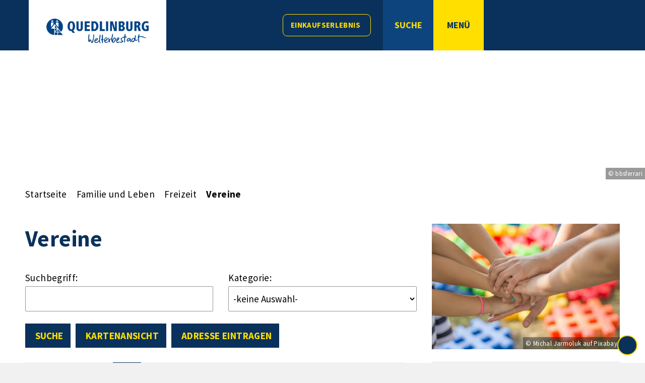

--- FILE ---
content_type: text/html; charset=ISO-8859-15
request_url: https://www.quedlinburg.de/de/?KatID=1.103&La=1&ModID=9&NavID=3771.76&TypSel=1.103&accessibility%5Bfontsize%5D=-1&bn=1&k_sub=1&kuo=1&letter=M&object=tx%7C3771.1.1&sfort=1&sfplz=1&alpha=D
body_size: 15739
content:
<!DOCTYPE HTML>
<html lang="de" class="frontend">
<head>
	
	
	

<meta charset="ISO-8859-15">
<title>Adressverzeichnis / Quedlinburg - Welterbestadt</title>
<meta name="author" content="Quedlinburg - Welterbestadt">
<meta name="publisher" content="Quedlinburg - Welterbestadt">
<meta name="designer" content="Advantic GmbH">
<meta name="copyright" content="Quedlinburg - Welterbestadt">
<meta name="robots" content="index,follow">
<meta name="viewport" content="width=device-width,initial-scale=1">
<meta name="format-detection" content="telephone=no">
	

<meta property="og:locale" content="de_DE">
<meta property="og:site_name" content="Quedlinburg - Welterbestadt">
<meta name="twitter:card" content="summary_large_image">
<meta name="twitter:site" content="@WESQuedlinburg"> 
<meta name="twitter:creator" content="@WESQuedlinburg"> 
		<meta property="og:type" content="website">
		<meta property="og:title" content="Adressverzeichnis">
	<meta name="twitter:title" content="Adressverzeichnis">
	<meta property="og:url" content="https://www.quedlinburg.de/de/?ModID=9&amp;object=tx%2C3771.1.1&amp;KatID=1.103&amp;La=1&amp;NavID=3771.76&amp;TypSel=1.103&amp;accessibility%5Bfontsize%5D=-1&amp;alpha=D&amp;bn=1&amp;k_sub=1&amp;kuo=1&amp;letter=M&amp;sfort=1&amp;sfplz=1">
	<meta name="twitter:url" content="https://www.quedlinburg.de/de/?ModID=9&amp;object=tx%2C3771.1.1&amp;KatID=1.103&amp;La=1&amp;NavID=3771.76&amp;TypSel=1.103&amp;accessibility%5Bfontsize%5D=-1&amp;alpha=D&amp;bn=1&amp;k_sub=1&amp;kuo=1&amp;letter=M&amp;sfort=1&amp;sfplz=1">
		<meta property="og:image" content="https://www.quedlinburg.de/media/custom/3771_1_1_g.JPG?1661408048">
		<meta property="og:image:alt" content="Half-timbered house on Market Square of Quedlinburg">
		<meta name="twitter:image" content="https://www.quedlinburg.de/media/custom/3771_1_1_g.JPG?1661408048">
		<meta name="twitter:image:alt" content="Half-timbered house on Market Square of Quedlinburg">
		
	
	<link rel="stylesheet" href="/layout/_premium/assets/js/slicknav/slicknav.min.css?__ts=1593410582">
	<link rel="stylesheet" media="screen" type="text/css" href="/layout/_premium/slick.css?__ts=1713781778"/>
	<link rel="stylesheet" href="/layout/_premium/layout.css?__ts=1768480524">
		<link rel="stylesheet" href="/layout/_premium/modern-nav.css?__ts=1661409246">
			<link rel="stylesheet preload" media="screen" href="/layout/_premium/assets/fonts/source-sans-pro.css">
	
	
	<style>

	:root {
				--primarycolor: #0A315B;
				--primarytextcolor: #FFFFFF;
				--secondarycolor: #F2F1F1;
				--secondarytextcolor: #000000;
				--linkcolor: #0A315B;
				--headerheight: 100px;
				--yellow: #ffdf00;

	}

		input[type="submit"] { background-color:#0A315B; color:#FFFFFF; }
		.flags .cards:not(.cards-circle) > a, .flags .cards:not(.cards-circle) > a:hover, .flags .cards:not(.cards-circle) > a:focus, .flags .cards[class*="flex-col-"] { background-color: #FFFFFF; }
	.flags a .caption::after { border-left-color: #FFFFFF; }
	.flags a .caption, .flags .cards .icon + .caption { background-color: #FFFFFF; }
		.flags .cards:not(.cards-circle) > a, .flags .cards:not(.cards-circle) > a *, .flags .cards:not(.cards-circle) .icon i, .flags a .caption, .flags .cards .icon + .caption { color: #0A315B !important; }
	     .accordion-title { background-color: #F2F1F1; }
         .accordion-title, .accordion-title span, .accordion-title i, .accordion-title i[class*="fa-"] { color: #000000; }
         .cards:not(.cards-circle), .cards:not(.cards-circle) > a, .cards:not(.cards-circle) > a:hover, .cards:not(.cards-circle) > a:focus, .cards.cards-circle .icon { background-color: #0A315B; }
	.cards.cards-circle > a:hover .icon i, .cards.cards-circle > a:focus .icon i, .cards.cards-circle > a.tab-focus .icon i,
	.cards.cards-overlay .caption { color: #0A315B; }
         .cards:not(.cards-circle) > a, .cards > a .icon, .cards:not(.cards-circle):not(.cards-overlay) .caption * { color: #FFFFFF; }
    .cards.cards-circle .icon, .cards.cards-circle .image { border: 3px solid #FFFFFF; }
	.cards.cards-circle:hover .icon, .cards.cards-circle:focus .icon, .cards.cards-circle > a.tab-focus .icon,
	.cards.cards-overlay .caption { background-color: #FFFFFF; }
	     table { background-color: #F2F1F1; }
         table { color: #404040; }
    
	@media screen and (-ms-high-contrast: none), (-ms-high-contrast: active) {
		.breadcrumb li.npt_last a,
		.breadcrumb li a:hover,
		.breadcrumb li a:focus,
		.suche button:hover,
		.suche button:focus,
		.quickmenu ul a:hover,
		.quickmenu ul a:focus,
		.header-right .slicknav_btn,
		.top-bar > .row > .slicknav_btn,
		.top-bar > .flex-row > .slicknav_btn,
		.header-right .slicknav_menutxt,
		.top-bar > .flex-row .slicknav_menutxt,
		.titelbild .slogan.with-bg .slogan-title,
		a, .linkcolor, .linkcolor a, .more, .list-topic, .page-topic,
		.result-list > li > a:hover .list-title,
		.result-list > li > a:focus .list-title,
		.result-list .overlay > a:hover .list-title,
		.result-list .overlay > a:focus .list-title,
		.page-topic,
		.result-list .list-topic {
			color: #0A315B;
		}

		.main-navigation .nlv_1 ul::after,
		.suche-btn, .suche-btn-fs,
		.modern-search .header-right .slicknav_btn,
		.header-right .slicknav_icon-bar,
		.top-bar > .flex-row .slicknav_icon-bar,
		.slicknav_menu,
		.frontend .modern-search button.modern-nav-btn,
		.frontend button.modern-nav-btn.fs-btn,
		.titelbild .slogan.with-bg .slogan-text,
		.titelbild-slider .titelbild-direction-nav .tab-focus,
		.randspalte h1.primary-bg-color, .randspalte h2.primary-bg-color, .randspalte h3.primary-bg-color,
		.randspalte h4.primary-bg-color:first-child, .randspalte h5.primary-bg-color:first-child, .randspalte h6.primary-bg-color:first-child,
		.widget-title,
		.cards.cards-circle:hover .icon,
		.cards.cards-circle:focus .icon,
		.cards.cards-circle > a.tab-focus .icon,
		.primary-bg-color, button.primary-bg-color,
		:not(.startseite) .main-content .csslink_intern::after,
		:not(.startseite) .main-content .csslink_extern::after,
		a.btn, button.btn, input.btn, .btn a, span.ikiss-field-button input,
		.abc-list li a:hover,
		.abc-list li a:focus,
		#datepicker_events .ui-state-active {
			background-color: #0A315B;
		}

		.cards.cards-circle .icon,
		.cards.cards-circle .image {
			border: 3px solid #0A315B !important;
			color: #0A315B !important;
		}
	}
</style>
	
	
	<link rel="apple-touch-icon" sizes="180x180" href="/layout/_premium/assets/favicon/apple-touch-icon.png?__ts=1659941959">
	<link rel="icon" type="image/png" sizes="32x32" href="/layout/_premium/assets/favicon/favicon-32x32.png?__ts=1659941959">
	<link rel="icon" type="image/png" sizes="16x16" href="/layout/_premium/assets/favicon/favicon-16x16.png?__ts=1659941959">
	<link rel="manifest" href="/layout/_premium/assets/favicon/site.webmanifest?__ts=1659941959">
	<link rel="mask-icon" href="/layout/_premium/assets/favicon/safari-pinned-tab.svg?__ts=1659941959" color="#004287">
	<link rel="shortcut icon" href="/layout/_premium/assets/favicon/favicon.ico?__ts=1659941959">
	<meta name="msapplication-TileColor" content="#ffffff">
	<meta name="msapplication-config" content="/layout/_premium/assets/favicon/browserconfig.xml">
	<meta name="theme-color" content="#ffffff">
	
	
    <script src="/output/js/jquery/jquery-3.7.1.min.js"></script>
    <script src="/output/js/jquery/jquery-ui-1.14.1.min.js"></script>
    <link rel="stylesheet" media="screen" type="text/css" href="/output/js/jquery/jquery-ui.min.css"/>
    <script src="/output/js/jquery/mustache.min.js"></script>
    <script src="/output/js/jquery/jquery-migrate-3.5.2.min.js"></script>

    
    <link rel="stylesheet" href="/output/fonts/fontawesome-6/css/all.min.css">
	
	
	<script src="/output/js/ikiss/basic.min.js"></script>
	
	
	<script>document.addEventListener("touchstart", function(){}, true);</script>
	
	
	<script src="/layout/_premium/assets/js/focus-within.js?__ts=1572856312"></script>

	
	
	
	<link rel="stylesheet" type="text/css" href="/output/js/highslide/highslide.css">
	<script type="text/javascript" src="/output/js/highslide/highslide-with-gallery.packed.js"></script>
	<script type="text/javascript" src="/output/js/highslide/hs_config.js"></script>
	<script type="text/javascript" src="/layout/_premium/assets/js/slick.min.js?__ts=1713776888"></script>

	</head>
<body id="start" class=" folgeseite menuwidth-full jumbotronwidth-full sticky-header">
	
	
		<script>
		if (navigator.cookieEnabled) {
			$(function() {
				var showCookieNote = ikiss_basic.getCookie('ikiss-cookie-note-off');
				if (showCookieNote !== false) return;
				$('#cookie-note').slideDown();
				$('#cookie-note-accept, #cookie-note-hide').click(function() {
					var setCk = ikiss_basic.setCookie, _paq = window._paq || [];
					setCk('ikiss-cookie-note-off', 1, 365);
					setCk('ikiss-cookie-msg');
					setCk('ikiss-tracking');
					_paq.push(['trackEvent', 'hideCookieNote', 'click']);
					$('#cookie-note').slideUp();
					if ($(this).attr('id') == 'cookie-note-accept') {
						_paq.push(['trackEvent', 'acceptTracking', 'click']);
						setCk('ikiss-tracking-on', 1, 365);
						window.location.reload();
					}
					if ($(this).attr('id') == 'cookie-note-hide') {
						setCk('ikiss-tracking-on');
						var allCk = document.cookie.split(';'), i=0, cCk;
						for (; i < allCk.length; i++) {
							cCk = allCk[i].trim();
							/^_pk_/g.test(cCk) && setCk(cCk.split('=')[0]);
						}
					}
				});
			});
		}
	</script>
	<div id="cookie-note" class="cookie-note bottom-left" data-ikiss-mfid="41.3771.1.1">
		<div class="pull-left">
					<p>Diese Website verwendet Cookies, die f&uuml;r den technischen Betrieb der Website notwendig sind und stets gesetzt werden.</p>
<p>Weitere Cookies werden nur mit Ihrer Zustimmung gesetzt, um statistische Daten zur Nutzung der Website in anonymisierter Form zu sammeln.</p>
<p><strong><a href="Datenschutz#Cookies">Mehr dazu in unserer Datenschutzerkl&auml;rung.</a></strong></p>
				</div>
		<div class="pull-right">
			<button id="cookie-note-hide" class="btn"><i class="far fa-times" aria-hidden="true"></i>Ablehnen</button><br class="hide"><button id="cookie-note-accept" class="btn"><i class="far fa-check" aria-hidden="true"></i>Zustimmen</button>
		</div>
	</div>

	<div class="sr-jump hide-md">
		<ul aria-label="Sprungziele">
			<li><a href="#jump-content" title="direkt zum Inhalt springen">zum Inhalt</a></li>
			<li><a href="#jump-menu" title="direkt zum Hauptmen&uuml; springen">zum Hauptmen&uuml;</a></li>
						<li><a href="#jump-shortmenu" title="direkt zum Kurzmen&uuml; springen">zum Kurzmen&uuml;</a></li>
			<li><a href="javascript:document.getElementById('text').focus();" title="direkt zur Volltextsuche springen" class="open-fullscreen-search">zur Volltextsuche</a></li>
		</ul>
	</div>

		<div class="modal-nav transition"></div>
	<section class="modern-nav">
		<strong id="jump-menu" class="sr-only">Hauptmen&uuml;</strong>
		<div class="bg-yellow flex">
			<button class="modern-nav-btn close headerheight">
				<i class="fas fa-times fa-fw" aria-hidden="true"></i><span class="btn-desc"><small>schlie&szlig;en</small></span>
			</button>
		</div>
		<nav id="nav-mob" aria-label="Navigation"></nav>
		<nav id="nav" class="hide" aria-label="Hauptnavigation">
			
	<ul id="rid_0" class="nlv_1">
		<li id="nlt_3771_5" class="npt_off npt_first childs"><a href="/Unsere-Stadt/" id="nid_3771_5" class="nlk_off npt_first childs">Unsere Stadt</a>
		<ul id="rid_3771_5" class="nlv_2">
			<li id="nlt_3771_421" class="npt_off npt_first"><a href="/Unsere-Stadt/Webcam/" id="nid_3771_421" class="nlk_off npt_first">Webcam</a></li>
			<li id="nlt_3771_24" class="npt_off"><a href="/Unsere-Stadt/Stadtplan/" id="nid_3771_24" class="nlk_off">Stadtplan</a></li>
			<li id="nlt_3771_17" class="npt_off childs"><a href="/Unsere-Stadt/Ortschaften-und-Ortsteile/" id="nid_3771_17" class="nlk_off childs">Ortschaften und Ortsteile</a>
			<ul id="rid_3771_17" class="nlv_3">
				<li id="nlt_3771_20" class="npt_off npt_first"><a href="/Unsere-Stadt/Ortschaften-und-Ortsteile/Gernrode/" id="nid_3771_20" class="nlk_off npt_first">Gernrode</a></li>
				<li id="nlt_3771_21" class="npt_off"><a href="/Unsere-Stadt/Ortschaften-und-Ortsteile/Bad-Suderode/" id="nid_3771_21" class="nlk_off">Bad Suderode</a></li>
				<li id="nlt_3771_22" class="npt_off npt_last"><a href="/Unsere-Stadt/Ortschaften-und-Ortsteile/Ortsteile/" id="nid_3771_22" class="nlk_off npt_last">Ortsteile</a></li>
			</ul>
			</li>
			<li id="nlt_3771_25" class="npt_off childs"><a href="/Unsere-Stadt/Welterbe/" id="nid_3771_25" class="nlk_off childs">Welterbe</a>
			<ul id="rid_3771_25" class="nlv_3">
				<li id="nlt_3771_28" class="npt_off npt_first"><a href="/Unsere-Stadt/Welterbe/Managementplan/" id="nid_3771_28" class="nlk_off npt_first">Managementplan</a></li>
				<li id="nlt_3771_29" class="npt_off"><a href="/Unsere-Stadt/Welterbe/Stiftsberg/" id="nid_3771_29" class="nlk_off">Stiftsberg</a></li>
				<li id="nlt_3771_30" class="npt_off npt_last"><a href="/Unsere-Stadt/Welterbe/Tag-des-offenen-Denkmals/" id="nid_3771_30" class="nlk_off npt_last">Tag des offenen Denkmals</a></li>
			</ul>
			</li>
			<li id="nlt_3771_23" class="npt_off"><a href="/Unsere-Stadt/Geschichte-und-Wappen/" id="nid_3771_23" class="nlk_off">Geschichte und Wappen</a></li>
			<li id="nlt_3771_26" class="npt_off childs"><a href="/Unsere-Stadt/B%C3%BCrgerengagement/" id="nid_3771_26" class="nlk_off childs">Bürgerengagement</a>
			<ul id="rid_3771_26" class="nlv_3">
				<li id="nlt_3771_31" class="npt_off npt_first"><a href="/Unsere-Stadt/B%C3%BCrgerengagement/B%C3%BCrgerprojekt-Friedliche-Revolution/" id="nid_3771_31" class="nlk_off npt_first">Bürgerprojekt Friedliche Revolution</a></li>
				<li id="nlt_3771_292" class="npt_off"><a href="/Unsere-Stadt/B%C3%BCrgerengagement/B%C3%BCrgerbeteiligung/" id="nid_3771_292" class="nlk_off">Bürgerbeteiligung</a></li>
				<li id="nlt_3771_461" class="npt_off"><a href="/Unsere-Stadt/B%C3%BCrgerengagement/Ehrenamtskarte/" id="nid_3771_461" class="nlk_off">Ehrenamtskarte</a></li>
				<li id="nlt_3771_33" class="npt_off"><a href="/Unsere-Stadt/B%C3%BCrgerengagement/Feuerwehr/" id="nid_3771_33" class="nlk_off">Feuerwehr</a></li>
				<li id="nlt_3771_34" class="npt_off npt_last"><a href="/Unsere-Stadt/B%C3%BCrgerengagement/Schiedsstelle/" id="nid_3771_34" class="nlk_off npt_last">Schiedsstelle</a></li>
			</ul>
			</li>
			<li id="nlt_3771_27" class="npt_off npt_last"><a href="/Unsere-Stadt/Publikationen-und-Medien/" id="nid_3771_27" class="nlk_off npt_last">Publikationen und Medien</a></li>
		</ul>
		</li>
		<li id="nlt_3771_2" class="npt_off childs"><a href="/Rathaus/" id="nid_3771_2" class="nlk_off childs">Rathaus</a>
		<ul id="rid_3771_2" class="nlv_2">
			<li id="nlt_3771_394" class="npt_off npt_first"><a href="/Rathaus/360-Rundgang/" id="nid_3771_394" class="nlk_off npt_first">360°-Rundgang</a></li>
			<li id="nlt_3771_12" class="npt_off childs"><a href="/Rathaus/B%C3%BCrgerservice/" id="nid_3771_12" class="nlk_off childs">Bürgerservice</a>
			<ul id="rid_3771_12" class="nlv_3">
				<li id="nlt_3771_35" class="npt_off npt_first"><a href="/Rathaus/B%C3%BCrgerservice/Was-erledige-ich-wo-/" id="nid_3771_35" class="nlk_off npt_first">Was erledige ich wo?</a>				</li>
				<li id="nlt_3771_36" class="npt_off"><a href="/Rathaus/B%C3%BCrgerservice/Wer-hilft-mir-weiter-/" id="nid_3771_36" class="nlk_off">Wer hilft mir weiter?</a></li>
				<li id="nlt_3771_38" class="npt_off"><a href="/Rathaus/B%C3%BCrgerservice/Fundb%C3%BCro/" id="nid_3771_38" class="nlk_off">Fundbüro</a></li>
				<li id="nlt_3771_293" class="npt_off"><a href="/Rathaus/B%C3%BCrgerservice/Sag-s-uns-einfach-/" id="nid_3771_293" class="nlk_off">Sag's uns einfach!</a></li>
				<li id="nlt_3771_265" class="npt_off childs"><a href="/Rathaus/B%C3%BCrgerservice/Online-Terminvereinbarung/" id="nid_3771_265" class="nlk_off childs">Online-Terminvereinbarung</a>				</li>
				<li id="nlt_3771_406" class="npt_off npt_last"><a href="/Rathaus/B%C3%BCrgerservice/Ratgeber-Digitalisierung/" id="nid_3771_406" class="nlk_off npt_last">Ratgeber Digitalisierung</a></li>
			</ul>
			</li>
			<li id="nlt_3771_13" class="npt_off childs"><a href="/Rathaus/Stadtrat/" id="nid_3771_13" class="nlk_off childs">Stadtrat</a>
			<ul id="rid_3771_13" class="nlv_3">
				<li id="nlt_3771_41" class="npt_off npt_first"><a href="/Rathaus/Stadtrat/Politikerinnen-und-Politiker/" id="nid_3771_41" class="nlk_off npt_first">Politikerinnen und Politiker</a></li>
				<li id="nlt_3771_42" class="npt_off"><a href="/Rathaus/Stadtrat/Gremien/" id="nid_3771_42" class="nlk_off">Gremien</a></li>
				<li id="nlt_3771_43" class="npt_off"><a href="/Rathaus/Stadtrat/Sitzungs%C3%BCbersicht/" id="nid_3771_43" class="nlk_off">Sitzungsübersicht</a></li>
				<li id="nlt_3771_44" class="npt_off"><a href="/Rathaus/Stadtrat/Sitzungskalender/" id="nid_3771_44" class="nlk_off">Sitzungskalender</a></li>
				<li id="nlt_3771_45" class="npt_off npt_last"><a href="/Rathaus/Stadtrat/Recherche/" id="nid_3771_45" class="nlk_off npt_last">Recherche</a></li>
			</ul>
			</li>
			<li id="nlt_3771_14" class="npt_off childs"><a href="/Rathaus/Bekanntmachungen/" id="nid_3771_14" class="nlk_off childs">Bekanntmachungen</a>
			<ul id="rid_3771_14" class="nlv_3">
				<li id="nlt_3771_407" class="npt_off npt_first"><a href="/Rathaus/Bekanntmachungen/Aktuelle-Bekanntmachungen/" id="nid_3771_407" class="nlk_off npt_first">Aktuelle Bekanntmachungen</a></li>
				<li id="nlt_3771_48" class="npt_off"><a href="/Rathaus/Bekanntmachungen/Qurier/" id="nid_3771_48" class="nlk_off">Qurier</a></li>
				<li id="nlt_3771_409" class="npt_off"><a href="/Rathaus/Bekanntmachungen/Bebauungspl%C3%A4ne/" id="nid_3771_409" class="nlk_off">Bebauungspläne</a></li>
				<li id="nlt_3771_50" class="npt_off"><a href="/Rathaus/Bekanntmachungen/Immobilien-Ausschreibungen/" id="nid_3771_50" class="nlk_off">Immobilien-Ausschreibungen</a></li>
				<li id="nlt_3771_47" class="npt_off"><a href="/Rathaus/Bekanntmachungen/Pressemitteilungen/" id="nid_3771_47" class="nlk_off">Pressemitteilungen</a></li>
				<li id="nlt_3771_46" class="npt_off"><a href="/Rathaus/Bekanntmachungen/Satzungen-Verordnungen/" id="nid_3771_46" class="nlk_off">Satzungen, Verordnungen</a></li>
				<li id="nlt_3771_396" class="npt_off"><a href="/Rathaus/Bekanntmachungen/Sitzungskalender/" id="nid_3771_396" class="nlk_off">Sitzungskalender</a></li>
				<li id="nlt_3771_397" class="npt_off"><a href="/Rathaus/Bekanntmachungen/Stellenausschreibungen/" id="nid_3771_397" class="nlk_off">Stellenausschreibungen</a></li>
				<li id="nlt_3771_399" class="npt_off"><a href="/Rathaus/Bekanntmachungen/Stra%C3%9Fensperrungen/" id="nid_3771_399" class="nlk_off">Straßensperrungen</a></li>
				<li id="nlt_3771_408" class="npt_off"><a href="/Rathaus/Bekanntmachungen/Schule-und-Soziales/" id="nid_3771_408" class="nlk_off">Schule und Soziales</a></li>
				<li id="nlt_3771_398" class="npt_off"><a href="/Rathaus/Bekanntmachungen/Wahlen/" id="nid_3771_398" class="nlk_off">Wahlen</a></li>
				<li id="nlt_3771_400" class="npt_off npt_last"><a href="/Rathaus/Bekanntmachungen/weitere-Beh%C3%B6rden/" id="nid_3771_400" class="nlk_off npt_last">weitere Behörden</a></li>
			</ul>
			</li>
			<li id="nlt_3771_15" class="npt_off"><a href="/Rathaus/Karriere/" id="nid_3771_15" class="nlk_off">Karriere</a>			</li>
			<li id="nlt_3771_51" class="npt_off npt_last"><a href="/Rathaus/Wahlen/" id="nid_3771_51" class="nlk_off npt_last">Wahlen</a>			</li>
		</ul>
		</li>
		<li id="nlt_3771_3" class="npt_off childs"><a href="/Bauen-Umwelt-und-Verkehr/" id="nid_3771_3" class="nlk_off childs">Bauen, Umwelt und Verkehr</a>
		<ul id="rid_3771_3" class="nlv_2">
			<li id="nlt_3771_52" class="npt_off npt_first childs"><a href="/Bauen-Umwelt-und-Verkehr/Stadtplanung/" id="nid_3771_52" class="nlk_off npt_first childs">Stadtplanung</a>
			<ul id="rid_3771_52" class="nlv_3">
				<li id="nlt_3771_132" class="npt_off npt_first"><a href="/Bauen-Umwelt-und-Verkehr/Stadtplanung/Fl%C3%A4chennutzungsplan/" id="nid_3771_132" class="nlk_off npt_first">Flächennutzungsplan</a></li>
				<li id="nlt_3771_54" class="npt_off"><a href="/Bauen-Umwelt-und-Verkehr/Stadtplanung/Integriertes-Stadtentwicklungskonzept/" id="nid_3771_54" class="nlk_off">Integriertes Stadtentwicklungskonzept</a></li>
				<li id="nlt_3771_53" class="npt_off"><a href="/Bauen-Umwelt-und-Verkehr/Stadtplanung/St%C3%A4dtebaulicher-Rahmenplan/" id="nid_3771_53" class="nlk_off">Städtebaulicher Rahmenplan</a></li>
				<li id="nlt_3771_133" class="npt_off"><a href="/Bauen-Umwelt-und-Verkehr/Stadtplanung/Erhaltungs-und-Gestaltungssatzung/" id="nid_3771_133" class="nlk_off">Erhaltungs- und Gestaltungssatzung</a></li>
				<li id="nlt_3771_55" class="npt_off"><a href="/Bauen-Umwelt-und-Verkehr/Stadtplanung/Bebauungspl%C3%A4ne/" id="nid_3771_55" class="nlk_off">Bebauungspläne</a></li>
				<li id="nlt_3771_423" class="npt_off"><a href="/Bauen-Umwelt-und-Verkehr/Stadtplanung/Stadtm%C3%B6blierung/" id="nid_3771_423" class="nlk_off">Stadtmöblierung</a></li>
				<li id="nlt_3771_436" class="npt_off npt_last"><a href="/Bauen-Umwelt-und-Verkehr/Stadtplanung/Zukunftsprojekt-Morgenrot/" id="nid_3771_436" class="nlk_off npt_last">Zukunftsprojekt Morgenrot</a></li>
			</ul>
			</li>
			<li id="nlt_3771_56" class="npt_off childs"><a href="/Bauen-Umwelt-und-Verkehr/Stadtsanierung/" id="nid_3771_56" class="nlk_off childs">Stadtsanierung</a>
			<ul id="rid_3771_56" class="nlv_3">
				<li id="nlt_3771_118" class="npt_off npt_first"><a href="/Bauen-Umwelt-und-Verkehr/Stadtsanierung/Sanierungsgebiet/" id="nid_3771_118" class="nlk_off npt_first">Sanierungsgebiet</a></li>
				<li id="nlt_3771_59" class="npt_off"><a href="/Bauen-Umwelt-und-Verkehr/Stadtsanierung/Ausgleichsbetrag/" id="nid_3771_59" class="nlk_off">Ausgleichsbetrag</a></li>
				<li id="nlt_3771_135" class="npt_off"><a href="/Bauen-Umwelt-und-Verkehr/Stadtsanierung/Steuerliche-Abschreibung/" id="nid_3771_135" class="nlk_off">Steuerliche Abschreibung</a></li>
				<li id="nlt_3771_364" class="npt_off"><a href="/Bauen-Umwelt-und-Verkehr/Stadtsanierung/F%C3%B6rderprogramme/" id="nid_3771_364" class="nlk_off">Förderprogramme</a>				</li>
				<li id="nlt_3771_207" class="npt_off"><a href="/Bauen-Umwelt-und-Verkehr/Stadtsanierung/Bauprojekte/" id="nid_3771_207" class="nlk_off">Bauprojekte</a>				</li>
				<li id="nlt_3771_60" class="npt_off npt_last"><a href="/Bauen-Umwelt-und-Verkehr/Stadtsanierung/Depot-f%C3%BCr-historische-Baustoffe/" id="nid_3771_60" class="nlk_off npt_last">Depot für historische Baustoffe</a></li>
			</ul>
			</li>
			<li id="nlt_3771_136" class="npt_off childs"><a href="/Bauen-Umwelt-und-Verkehr/Umwelt-und-Naturschutz/" id="nid_3771_136" class="nlk_off childs">Umwelt- und Naturschutz</a>
			<ul id="rid_3771_136" class="nlv_3">
				<li id="nlt_3771_382" class="npt_off npt_first"><a href="/Bauen-Umwelt-und-Verkehr/Umwelt-und-Naturschutz/Klimaschutz/" id="nid_3771_382" class="nlk_off npt_first">Klimaschutz</a></li>
				<li id="nlt_3771_159" class="npt_off"><a href="/Bauen-Umwelt-und-Verkehr/Umwelt-und-Naturschutz/Naturschutzgebiete/" id="nid_3771_159" class="nlk_off">Naturschutzgebiete</a></li>
				<li id="nlt_3771_158" class="npt_off"><a href="/Bauen-Umwelt-und-Verkehr/Umwelt-und-Naturschutz/Quedlinburger-Stadtforst/" id="nid_3771_158" class="nlk_off">Quedlinburger Stadtforst</a></li>
				<li id="nlt_3771_137" class="npt_off"><a href="/Bauen-Umwelt-und-Verkehr/Umwelt-und-Naturschutz/Baumf%C3%A4llungen/" id="nid_3771_137" class="nlk_off">Baumfällungen</a></li>
				<li id="nlt_3771_368" class="npt_off"><a href="/Bauen-Umwelt-und-Verkehr/Umwelt-und-Naturschutz/Kommunale-W%C3%A4rmeplanung/" id="nid_3771_368" class="nlk_off">Kommunale Wärmeplanung</a></li>
				<li id="nlt_3771_425" class="npt_off npt_last"><a href="/Bauen-Umwelt-und-Verkehr/Umwelt-und-Naturschutz/Stadtradeln-Wir-sind-dabei-/" id="nid_3771_425" class="nlk_off npt_last">Stadtradeln - Wir sind dabei!</a></li>
			</ul>
			</li>
			<li id="nlt_3771_61" class="npt_off childs"><a href="/Bauen-Umwelt-und-Verkehr/Verkehr/" id="nid_3771_61" class="nlk_off childs">Verkehr</a>
			<ul id="rid_3771_61" class="nlv_3">
				<li id="nlt_3771_275" class="npt_off npt_first"><a href="/Bauen-Umwelt-und-Verkehr/Verkehr/Stadtmobilit%C3%A4tsplan/" id="nid_3771_275" class="nlk_off npt_first">Stadtmobilitätsplan</a></li>
				<li id="nlt_3771_64" class="npt_off"><a href="/Bauen-Umwelt-und-Verkehr/Verkehr/Radverkehr/" id="nid_3771_64" class="nlk_off">Radverkehr</a></li>
				<li id="nlt_3771_374" class="npt_off"><a href="/Bauen-Umwelt-und-Verkehr/Verkehr/Stadtbuslinie/" id="nid_3771_374" class="nlk_off">Stadtbuslinie</a></li>
				<li id="nlt_3771_138" class="npt_off"><a href="/Bauen-Umwelt-und-Verkehr/Verkehr/L%C3%A4rmschutz/" id="nid_3771_138" class="nlk_off">Lärmschutz</a></li>
				<li id="nlt_3771_139" class="npt_off"><a href="/Bauen-Umwelt-und-Verkehr/Verkehr/Winterdienst/" id="nid_3771_139" class="nlk_off">Winterdienst</a></li>
				<li id="nlt_3771_62" class="npt_off npt_last"><a href="/Bauen-Umwelt-und-Verkehr/Verkehr/Stra%C3%9Fensperrungen/" id="nid_3771_62" class="nlk_off npt_last">Straßensperrungen</a></li>
			</ul>
			</li>
			<li id="nlt_3771_65" class="npt_off childs"><a href="/Bauen-Umwelt-und-Verkehr/Immobilien/" id="nid_3771_65" class="nlk_off childs">Immobilien</a>
			<ul id="rid_3771_65" class="nlv_3">
				<li id="nlt_3771_66" class="npt_off npt_first"><a href="/Bauen-Umwelt-und-Verkehr/Immobilien/Immobilienplattform/" id="nid_3771_66" class="nlk_off npt_first">Immobilienplattform</a></li>
				<li id="nlt_3771_67" class="npt_off npt_last"><a href="/Bauen-Umwelt-und-Verkehr/Immobilien/Wohnangebote-der-Wowi/" id="nid_3771_67" class="nlk_off npt_last">Wohnangebote der Wowi</a></li>
			</ul>
			</li>
			<li id="nlt_3771_356" class="npt_off npt_last"><a href="/Bauen-Umwelt-und-Verkehr/Grundsteuer-2025/" id="nid_3771_356" class="nlk_off npt_last">Grundsteuer 2025</a></li>
		</ul>
		</li>
		<li id="nlt_3771_4" class="npt_on childs"><a href="/Familie-und-Leben/" id="nid_3771_4" class="nlk_on childs">Familie und Leben</a>
		<ul id="rid_3771_4" class="nlv_2">
			<li id="nlt_3771_18" class="npt_off npt_first childs"><a href="/Familie-und-Leben/Bildung/" id="nid_3771_18" class="nlk_off npt_first childs">Bildung</a>
			<ul id="rid_3771_18" class="nlv_3">
				<li id="nlt_3771_68" class="npt_off npt_first"><a href="/Familie-und-Leben/Bildung/Kitas-und-Schulen/" id="nid_3771_68" class="nlk_off npt_first">Kitas und Schulen</a></li>
				<li id="nlt_3771_69" class="npt_off"><a href="/Familie-und-Leben/Bildung/Sonstige-Bildungsangebote/" id="nid_3771_69" class="nlk_off">Sonstige Bildungsangebote</a></li>
				<li id="nlt_3771_151" class="npt_off npt_last"><a href="/Familie-und-Leben/Bildung/St%C3%A4dtisches-Archiv/" id="nid_3771_151" class="nlk_off npt_last">Städtisches Archiv</a>				</li>
			</ul>
			</li>
			<li id="nlt_3771_70" class="npt_on childs"><a href="/Familie-und-Leben/Freizeit/" id="nid_3771_70" class="nlk_on childs">Freizeit</a>
			<ul id="rid_3771_70" class="nlv_3">
				<li id="nlt_3771_71" class="npt_off npt_first childs"><a href="/Familie-und-Leben/Freizeit/Baden/" id="nid_3771_71" class="nlk_off npt_first childs">Baden</a>
				<ul id="rid_3771_71" class="nlv_4">
					<li id="nlt_3771_160" class="npt_off npt_first npt_last"><a href="/Familie-und-Leben/Freizeit/Baden/Bauprojekt-Freizeit-Sport-und-Erholungsareal-FSE-/" id="nid_3771_160" class="nlk_off npt_first npt_last">Bauprojekt Freizeit-, Sport- und Erholungsareal (FSE)</a></li>
				</ul>
				</li>
				<li id="nlt_3771_323" class="npt_off"><a href="/redirect.phtml?extlink=1&amp;La=1&amp;url_fid=3771.684.1" target="_blank" id="nid_3771_323" class="nlk_off">Einkaufserlebnis</a></li>
				<li id="nlt_3771_75" class="npt_off childs"><a href="/Familie-und-Leben/Freizeit/Ferienangebote/" id="nid_3771_75" class="nlk_off childs">Ferienangebote</a>
				<ul id="rid_3771_75" class="nlv_4">
					<li id="nlt_3771_338" class="npt_off npt_first npt_last"><a href="/Familie-und-Leben/Freizeit/Ferienangebote/Kinderstadt-Andershausen/" id="nid_3771_338" class="nlk_off npt_first npt_last">Kinderstadt Andershausen</a></li>
				</ul>
				</li>
				<li id="nlt_3771_73" class="npt_off"><a href="/Familie-und-Leben/Freizeit/Jugendklubs/" id="nid_3771_73" class="nlk_off">Jugendklubs</a></li>
				<li id="nlt_3771_72" class="npt_off"><a href="/Familie-und-Leben/Freizeit/Spielpl%C3%A4tze/" id="nid_3771_72" class="nlk_off">Spielplätze</a></li>
				<li id="nlt_3771_74" class="npt_off"><a href="/Familie-und-Leben/Freizeit/Sportst%C3%A4tten/" id="nid_3771_74" class="nlk_off">Sportstätten</a></li>
				<li id="nlt_3771_76" class="npt_on npt_last"><a href="/Familie-und-Leben/Freizeit/Vereine/" id="nid_3771_76" class="nlk_on npt_last">Vereine</a></li>
			</ul>
			</li>
			<li id="nlt_3771_19" class="npt_off childs"><a href="/Familie-und-Leben/Kultur/" id="nid_3771_19" class="nlk_off childs">Kultur</a>
			<ul id="rid_3771_19" class="nlv_3">
				<li id="nlt_3771_78" class="npt_off npt_first"><a href="/Familie-und-Leben/Kultur/St%C3%A4dtische-Museen/" id="nid_3771_78" class="nlk_off npt_first">Städtische Museen</a>				</li>
				<li id="nlt_3771_77" class="npt_off"><a href="/Familie-und-Leben/Kultur/Kulturkirche-St-Blasii/" id="nid_3771_77" class="nlk_off">Kulturkirche St. Blasii</a>				</li>
				<li id="nlt_3771_346" class="npt_off"><a href="/Familie-und-Leben/Kultur/Jugendgalerie-Bockstra%C3%9Fe/" id="nid_3771_346" class="nlk_off">Jugendgalerie Bockstraße</a></li>
				<li id="nlt_3771_79" class="npt_off"><a href="/Familie-und-Leben/Kultur/Museum-Lyonel-Feininger/" id="nid_3771_79" class="nlk_off">Museum Lyonel Feininger</a></li>
				<li id="nlt_3771_80" class="npt_off"><a href="/Familie-und-Leben/Kultur/Harztheater/" id="nid_3771_80" class="nlk_off">Harztheater</a></li>
				<li id="nlt_3771_413" class="npt_off npt_last"><a href="/Familie-und-Leben/Kultur/Alte-Kirche-Bad-Suderode/" id="nid_3771_413" class="nlk_off npt_last">Alte Kirche Bad Suderode</a></li>
			</ul>
			</li>
			<li id="nlt_3771_81" class="npt_off childs"><a href="/Familie-und-Leben/Familie/" id="nid_3771_81" class="nlk_off childs">Familie</a>
			<ul id="rid_3771_81" class="nlv_3">
				<li id="nlt_3771_302" class="npt_off npt_first"><a href="/Familie-und-Leben/Familie/Familienzentrum/" id="nid_3771_302" class="nlk_off npt_first">Familienzentrum</a>				</li>
				<li id="nlt_3771_303" class="npt_off"><a href="/Familie-und-Leben/Familie/Seniorinnen-und-Senioren/" id="nid_3771_303" class="nlk_off">Seniorinnen und Senioren</a></li>
				<li id="nlt_3771_430" class="npt_off npt_last"><a href="/Familie-und-Leben/Familie/Gesundheit-und-Pflege/" id="nid_3771_430" class="nlk_off npt_last">Gesundheit und Pflege</a></li>
			</ul>
			</li>
			<li id="nlt_3771_37" class="npt_off"><a href="/Familie-und-Leben/Heiraten/" id="nid_3771_37" class="nlk_off">Heiraten</a></li>
			<li id="nlt_3771_157" class="npt_off"><a href="/Familie-und-Leben/Sicherheit-und-Vorsorge/" id="nid_3771_157" class="nlk_off">Sicherheit und Vorsorge</a></li>
			<li id="nlt_3771_156" class="npt_off"><a href="/Familie-und-Leben/Kirchen/" id="nid_3771_156" class="nlk_off">Kirchen</a></li>
			<li id="nlt_3771_83" class="npt_off"><a href="/Familie-und-Leben/Friedh%C3%B6fe/" id="nid_3771_83" class="nlk_off">Friedhöfe</a></li>
			<li id="nlt_3771_162" class="npt_off"><a href="/Familie-und-Leben/Wohngeld/" id="nid_3771_162" class="nlk_off">Wohngeld</a></li>
			<li id="nlt_3771_343" class="npt_off npt_last childs"><a href="/Familie-und-Leben/Neu-New-in-Quedlinburg/" id="nid_3771_343" class="nlk_off npt_last childs">Neu / New in Quedlinburg</a>
			<ul id="rid_3771_343" class="nlv_3">
				<li id="nlt_3771_351" class="npt_off npt_first"><a href="/Familie-und-Leben/Neu-New-in-Quedlinburg/Neu-in-der-Stadt/" id="nid_3771_351" class="nlk_off npt_first">Neu in der Stadt</a></li>
				<li id="nlt_3771_350" class="npt_off npt_last"><a href="/Familie-und-Leben/Neu-New-in-Quedlinburg/New-in-town/" id="nid_3771_350" class="nlk_off npt_last">New in town</a></li>
			</ul>
			</li>
		</ul>
		</li>
		<li id="nlt_3771_6" class="npt_off childs"><a href="/Wirtschaft/" id="nid_3771_6" class="nlk_off childs">Wirtschaft</a>
		<ul id="rid_3771_6" class="nlv_2">
			<li id="nlt_3771_84" class="npt_off npt_first childs"><a href="/Wirtschaft/Wir-f%C3%B6rdern-Wirtschaft/" id="nid_3771_84" class="nlk_off npt_first childs">Wir fördern Wirtschaft</a>
			<ul id="rid_3771_84" class="nlv_3">
				<li id="nlt_3771_117" class="npt_off npt_first"><a href="/Wirtschaft/Wir-f%C3%B6rdern-Wirtschaft/Kommunale-Wirtschaftsf%C3%B6rderung/" id="nid_3771_117" class="nlk_off npt_first">Kommunale Wirtschaftsförderung</a></li>
				<li id="nlt_3771_85" class="npt_off"><a href="/Wirtschaft/Wir-f%C3%B6rdern-Wirtschaft/Beratung/" id="nid_3771_85" class="nlk_off">Beratung</a></li>
				<li id="nlt_3771_86" class="npt_off"><a href="/Wirtschaft/Wir-f%C3%B6rdern-Wirtschaft/Bildung-Fachkr%C3%A4fte/" id="nid_3771_86" class="nlk_off">Bildung &amp; Fachkräfte</a></li>
				<li id="nlt_3771_87" class="npt_off"><a href="/Wirtschaft/Wir-f%C3%B6rdern-Wirtschaft/Existenzgr%C3%BCndung-Nachfolgeplanung/" id="nid_3771_87" class="nlk_off">Existenzgründung &amp; Nachfolgeplanung</a></li>
				<li id="nlt_3771_88" class="npt_off"><a href="/Wirtschaft/Wir-f%C3%B6rdern-Wirtschaft/Forschung-Innovation/" id="nid_3771_88" class="nlk_off">Forschung &amp; Innovation</a></li>
				<li id="nlt_3771_89" class="npt_off"><a href="/Wirtschaft/Wir-f%C3%B6rdern-Wirtschaft/Investition-F%C3%B6rderung/" id="nid_3771_89" class="nlk_off">Investition &amp; Förderung</a></li>
				<li id="nlt_3771_91" class="npt_off"><a href="/Wirtschaft/Wir-f%C3%B6rdern-Wirtschaft/Netzwerke/" id="nid_3771_91" class="nlk_off">Netzwerke</a></li>
				<li id="nlt_3771_92" class="npt_off npt_last"><a href="/Wirtschaft/Wir-f%C3%B6rdern-Wirtschaft/%C3%96ffentlichkeitsarbeit/" id="nid_3771_92" class="nlk_off npt_last">Öffentlichkeitsarbeit</a></li>
			</ul>
			</li>
			<li id="nlt_3771_93" class="npt_off childs"><a href="/Wirtschaft/Investieren-in-Quedlinburg/" id="nid_3771_93" class="nlk_off childs">Investieren in Quedlinburg</a>
			<ul id="rid_3771_93" class="nlv_3">
				<li id="nlt_3771_94" class="npt_off npt_first"><a href="/Wirtschaft/Investieren-in-Quedlinburg/Gute-Lage-beste-Aussichten-/" id="nid_3771_94" class="nlk_off npt_first">Gute Lage - beste Aussichten!</a></li>
				<li id="nlt_3771_95" class="npt_off"><a href="/Wirtschaft/Investieren-in-Quedlinburg/Der-Standort-in-Zahlen/" id="nid_3771_95" class="nlk_off">Der Standort in Zahlen</a></li>
				<li id="nlt_3771_96" class="npt_off"><a href="/Wirtschaft/Investieren-in-Quedlinburg/Erfolgsbranchen/" id="nid_3771_96" class="nlk_off">Erfolgsbranchen</a></li>
				<li id="nlt_3771_97" class="npt_off"><a href="/Wirtschaft/Investieren-in-Quedlinburg/Gewerbe-und-Industriegebiete/" id="nid_3771_97" class="nlk_off">Gewerbe- und Industriegebiete</a>				</li>
				<li id="nlt_3771_98" class="npt_off"><a href="/Wirtschaft/Investieren-in-Quedlinburg/Ihr-Gewerbeobjekt-im-Welterbe/" id="nid_3771_98" class="nlk_off">Ihr Gewerbeobjekt im Welterbe</a></li>
				<li id="nlt_3771_99" class="npt_off"><a href="/redirect.phtml?extlink=1&amp;La=1&amp;url_fid=3771.78.1" target="_blank" id="nid_3771_99" class="nlk_off">Wirtschaft Harz</a></li>
				<li id="nlt_3771_100" class="npt_off npt_last"><a href="/Wirtschaft/Investieren-in-Quedlinburg/F%C3%B6rderungen/" id="nid_3771_100" class="nlk_off npt_last">Förderungen</a></li>
			</ul>
			</li>
			<li id="nlt_3771_101" class="npt_off childs"><a href="/Wirtschaft/Unsere-Unternehmen/" id="nid_3771_101" class="nlk_off childs">Unsere Unternehmen</a>
			<ul id="rid_3771_101" class="nlv_3">
				<li id="nlt_3771_103" class="npt_off npt_first"><a href="/redirect.phtml?extlink=1&amp;La=1&amp;url_fid=3771.79.1" target="_blank" id="nid_3771_103" class="nlk_off npt_first">Firmenverzeichnis</a></li>
				<li id="nlt_3771_102" class="npt_off"><a href="/Wirtschaft/Unsere-Unternehmen/Unsere-Erfolgsgeschichten/" id="nid_3771_102" class="nlk_off">Unsere Erfolgsgeschichten</a>				</li>
				<li id="nlt_3771_119" class="npt_off"><a href="/Wirtschaft/Unsere-Unternehmen/Unternehmensbesuche/" id="nid_3771_119" class="nlk_off">Unternehmensbesuche</a></li>
				<li id="nlt_3771_123" class="npt_off npt_last"><a href="/Wirtschaft/Unsere-Unternehmen/Neues-aus-dem-Einkaufserlebnis-historische-Innenstadt/" id="nid_3771_123" class="nlk_off npt_last">Neues aus dem Einkaufserlebnis historische Innenstadt</a></li>
			</ul>
			</li>
			<li id="nlt_3771_105" class="npt_off childs"><a href="/Wirtschaft/News-und-Services/" id="nid_3771_105" class="nlk_off childs">News und Services</a>
			<ul id="rid_3771_105" class="nlv_3">
				<li id="nlt_3771_113" class="npt_off npt_first"><a href="/Wirtschaft/News-und-Services/Aktuelles-aus-der-Wirtschaft/" id="nid_3771_113" class="nlk_off npt_first">Aktuelles aus der Wirtschaft</a></li>
				<li id="nlt_3771_163" class="npt_off"><a href="/Wirtschaft/News-und-Services/Tagungen-und-Events/" id="nid_3771_163" class="nlk_off">Tagungen und Events</a></li>
				<li id="nlt_3771_107" class="npt_off"><a href="/Wirtschaft/News-und-Services/CityB%C3%BCro/" id="nid_3771_107" class="nlk_off">CityBüro</a></li>
				<li id="nlt_3771_90" class="npt_off"><a href="/Wirtschaft/News-und-Services/Digitalisierungsberatung/" id="nid_3771_90" class="nlk_off">Digitalisierungsberatung</a></li>
				<li id="nlt_3771_283" class="npt_off"><a href="/Wirtschaft/News-und-Services/Mehrwegsystem/" id="nid_3771_283" class="nlk_off">Mehrwegsystem</a></li>
				<li id="nlt_3771_411" class="npt_off"><a href="/redirect.phtml?extlink=1&amp;La=1&amp;url_fid=3771.1151.1" target="_blank" id="nid_3771_411" class="nlk_off">Quedlinburg Geschenkgutschein</a></li>
				<li id="nlt_3771_108" class="npt_off"><a href="/Wirtschaft/News-und-Services/Ausschreibungsticker/" id="nid_3771_108" class="nlk_off">Ausschreibungsticker</a></li>
				<li id="nlt_3771_104" class="npt_off"><a href="/Wirtschaft/News-und-Services/F%C3%B6rderprogramm-EHI/" target="_blank" id="nid_3771_104" class="nlk_off">Förderprogramm EHI</a></li>
				<li id="nlt_3771_412" class="npt_off"><a href="/Wirtschaft/News-und-Services/Ferienjobangebote/" id="nid_3771_412" class="nlk_off">Ferienjobangebote</a></li>
				<li id="nlt_3771_106" class="npt_off"><a href="/Wirtschaft/News-und-Services/Veranstaltungen/" id="nid_3771_106" class="nlk_off">Veranstaltungen</a></li>
				<li id="nlt_3771_277" class="npt_off"><a href="/Wirtschaft/News-und-Services/Verkaufsoffene-Sonntage/" id="nid_3771_277" class="nlk_off">Verkaufsoffene Sonntage</a></li>
				<li id="nlt_3771_450" class="npt_off"><a href="/Wirtschaft/News-und-Services/Zauber-der-Adventsstadt/" id="nid_3771_450" class="nlk_off">Zauber der Adventsstadt</a></li>
				<li id="nlt_3771_109" class="npt_off npt_last"><a href="/Wirtschaft/News-und-Services/Archiv-Wirtschaftsnews/" id="nid_3771_109" class="nlk_off npt_last">Archiv Wirtschaftsnews</a></li>
			</ul>
			</li>
			<li id="nlt_3771_414" class="npt_off npt_last"><a href="/Wirtschaft/Beteiligungsmanagement/" id="nid_3771_414" class="nlk_off npt_last">Beteiligungsmanagement</a></li>
		</ul>
		</li>
		<li id="nlt_3771_272" class="npt_off npt_last"><a href="/Rathaus/B%C3%BCrgerservice/Online-Terminvereinbarung/Anmeldung/" id="nid_3771_272" class="nlk_off npt_last">Anmelden</a></li>
	</ul>
 
		</nav>
		<div class="nav-bottom hide-xl">
			<a href="https://www.quedlinburg-info.de" target="_blank" class="secondary-btn sm-only">Tourismus <i class="fa-solid fa-arrow-right-long"></i></a>
			<div class="socialmedia">
				<ul class="link-list">
    <li><a href="https://www.facebook.com/WESQuedlinburg" target="_blank"><i class="fa-brands fa-facebook-f" aria-hidden="true"></i></a></li>
    
    <li><a href="https://www.instagram.com/stadt_quedlinburg" target="_blank"><i class="fa-brands fa-instagram" aria-hidden="true"></i></a></li>
    <li><a href="https://www.youtube.com/channel/UCnAmBfP0C-aspW8UtLBAWmg" target="_blank"><i class="fa-brands fa-youtube" aria-hidden="true"></i></a></li>
</ul>
			</div>
			
		</div>
	</section>
		<header class="site-header">
		<div class="top transition" id="sticky-header">
			<div class="top-bar transition modern-search">
				<div class="flex-row collapse">
					<div class="logo logo-default" data-ikiss-mfid="41.3771.1.1">
						<a href="/" title="Zur Startseite" class="flex">
														<img src="/media/custom/3771_2_1_g.PNG?1659430692" alt="Quedlinburg - Welterbestadt" />
													</a>
					</div>
					<div class="logo logo-sticky">
						<a href="/" title="Zur Startseite" class="flex">
							<img src="/layout/_premium/assets/img/sticky-logo_quedlinburg-welterbestadt.png?__ts=1726748639" alt="Quedlinburg - Welterbestadt" />
						</a>
					</div>
					<div class="header-right flex flex-col-3x4 text-right">
						<div class="flex-inner" tabindex="-1">
										                <a href="https://einkaufserlebnis-quedlinburg.de" target="_blank" class="secondary-btn hide-sm">Einkaufserlebnis <i class="fa-solid fa-arrow-right-long"></i></a>
							<div class="socialmedia flex headerheight hide-md">
								<ul class="link-list">
    <li><a href="https://www.facebook.com/WESQuedlinburg" target="_blank"><i class="fa-brands fa-facebook-f" aria-hidden="true"></i></a></li>
    
    <li><a href="https://www.instagram.com/stadt_quedlinburg" target="_blank"><i class="fa-brands fa-instagram" aria-hidden="true"></i></a></li>
    <li><a href="https://www.youtube.com/channel/UCnAmBfP0C-aspW8UtLBAWmg" target="_blank"><i class="fa-brands fa-youtube" aria-hidden="true"></i></a></li>
</ul>
							</div>
							
														<button class="suche-btn-fs headerheight">
    <i class="fas fa-search fa-fw" aria-hidden="true"></i><span class="btn-desc">Suche</span>
</button>
														<button class="modern-nav-btn headerheight">
								<i class="fas fa-bars fa-fw" aria-hidden="true"></i><span class="btn-desc">Men&uuml;</span>
							</button>
													</div>
					</div>
					<div class="sm-btn flex-inner text-right">
												<button class="suche-btn-fs headerheight">
    <i class="fas fa-search fa-fw" aria-hidden="true"></i><span class="btn-desc">Suche</span>
</button>
												<button class="modern-nav-btn headerheight">
							<i class="fas fa-bars fa-fw" aria-hidden="true"></i><span class="btn-desc">Men&uuml;</span>
						</button>
					</div>
										<div class="suche-fullscreen" role="dialog" aria-modal="true" aria-labelledby="suche-title">
						<div class="modal-window-overlay">
							<div class="suche clearfix" role="search">
    <strong id="jump-search" class="sr-only">Volltextsuche</strong>
    <form name="suchform" action="/" method="get">
        
        <input name="NavID" value="3771.11" type="hidden"> 
        <input name="opt4" value="3" type="hidden"> 
        <input name="sd" value="1" type="hidden"> 
        <label for="text" id="suche-title" class="sr-only">Was k&ouml;nnen wir f&uuml;r Sie tun?</label>
        <input name="such" id="text" placeholder="Was k&ouml;nnen wir f&uuml;r Sie tun?" type="text" tabindex="-1">
        <button type="submit" class="submit" title="Suchen" tabindex="-1"><i class="far fa-search fa-fw" aria-hidden="true"></i><span>Suche</span></button>
    </form>
</div>
							<h2>H&auml;ufig gesucht</h2><div style="display:inline">
<ul class="flex-row">
                       
            <li class="cards flex-col-3" data-ikiss-mfid="5.3771.12.1">
                 
                    <a href="/Rathaus/B%C3%BCrgerservice/">
                                     <div class="caption">
                                                    <p class="title">Bürgerservice</p>
                                             </div>
                </a>
            </li>
            
                       
            <li class="cards flex-col-3" data-ikiss-mfid="5.3771.293.1">
                 
                    <a href="/Rathaus/B%C3%BCrgerservice/Sag-s-uns-einfach-/">
                                     <div class="caption">
                                                    <p class="title">Sag's uns einfach!</p>
                                             </div>
                </a>
            </li>
            
                       
            <li class="cards flex-col-3" data-ikiss-mfid="5.3771.107.1">
                 
                    <a href="/Wirtschaft/News-und-Services/CityB%C3%BCro/">
                                     <div class="caption">
                                                    <p class="title">CityBüro</p>
                                             </div>
                </a>
            </li>
            
                       
            <li class="cards flex-col-3" data-ikiss-mfid="5.3771.48.1">
                 
                    <a href="/Rathaus/Bekanntmachungen/Qurier/">
                                     <div class="caption">
                                                    <p class="title">Qurier</p>
                                             </div>
                </a>
            </li>
            
                       
            <li class="cards flex-col-3" data-ikiss-mfid="5.3771.302.1">
                 
                    <a href="/Familie-und-Leben/Familie/Familienzentrum/">
                                     <div class="caption">
                                                    <p class="title">Familienzentrum</p>
                                             </div>
                </a>
            </li>
            
                       
            <li class="cards flex-col-3" data-ikiss-mfid="5.3771.25.1">
                 
                    <a href="/Unsere-Stadt/Welterbe/">
                                     <div class="caption">
                                                    <p class="title">Welterbe</p>
                                             </div>
                </a>
            </li>
            
                       
            <li class="cards flex-col-3" data-ikiss-mfid="5.3771.38.1">
                 
                    <a href="/Rathaus/B%C3%BCrgerservice/Fundb%C3%BCro/">
                                     <div class="caption">
                                                    <p class="title">Fundbüro</p>
                                             </div>
                </a>
            </li>
            
                       
            <li class="cards flex-col-3" data-ikiss-mfid="5.3771.15.1">
                 
                    <a href="/Rathaus/Karriere/">
                                     <div class="caption">
                                                    <p class="title">Karriere</p>
                                             </div>
                </a>
            </li>
            
                       
            <li class="cards flex-col-3" data-ikiss-mfid="5.3771.13.1">
                 
                    <a href="/Rathaus/Stadtrat/">
                                     <div class="caption">
                                                    <p class="title">Stadtrat</p>
                                             </div>
                </a>
            </li>
            
            </ul>
</div>
						</div>
					</div>
									</div>
							</div>
		</div>
				<div class="jumbotron wrapper">
			 			<div class="titelbild">
				<div class="wrap-img">
					<div class="bg-img bgimg-center" style="background-image:url('/output/img.php?id=3771.1.1&amp;fm=g&amp;mfm=g')" data-ikiss-mfid="6.3771.1.1">
											</div>
					<small class="img-copyright">&copy; bbsferrari</small>				</div>
			</div>
					</div>
				<nav class="breadcrumb">
			<div class="wrapper">
							<ol aria-label="Navigationspfad">
		<li class="npt_off npt_first"><a href="/Kurzmen%C3%BC/Startseite/" class="nlk_off npt_first">Startseite</a></li>
		<li class="npt_on childs"><a href="/Familie-und-Leben/" class="nlk_on childs"><i class="far fa-angle-right" aria-hidden="true"></i>Familie und Leben</a></li>
		<li class="npt_on childs"><a href="/Familie-und-Leben/Freizeit/" class="nlk_on childs"><i class="far fa-angle-right" aria-hidden="true"></i>Freizeit</a></li>
		<li class="npt_on npt_last"><span tabindex="0" aria-current="page" class="nlk_on npt_last"><i class="far fa-angle-right" aria-hidden="true"></i>Vereine</span></li>
</ol>
						</div>
		</nav>
			</header>
	<main class="site-main wrapper">
		     

<div class="row">
    
    
                    
                
                <div class="main-content column-2x3 column-md-1">
                    <strong id="jump-content" class="sr-only">Inhalt</strong>
                    
                    
                    <div id="vorlesen">
                        
                        
                        
                        <form id="SFm" name="SFm" rel="nofollow" action="/Familie-und-Leben/Freizeit/Vereine/index.php" method="get" target="_self" style="display:inline">
<input type="hidden" name="ModID" value="9">
<input type="hidden" name="object" value="tx,3771.1.1">
<input type="hidden" name="La" value="1">
<input type="hidden" name="NavID" value="3771.76">              <h1 class="page-title">Vereine</h1>
             
    <div class="inputs">
                <div class="row">
            
            
             <input type="hidden" name="KatID" value="1.103">
<input type="hidden" name="TypSel" value="1.103">
                              <div class="column-2">
                            <label for="suchbegriff">Suchbegriff:</label>
                            <input type="text" name="text" value="" id="suchbegriff">                        </div>
                                             <div class="column-2">
                         
                                <label for="kategorie">Kategorie:</label>
                                <select name="kat"  id="kategorie">
<option value="1,">-keine Auswahl-</option>
</select>
                     </div>
                              </div>
            <div class="row">
                        </div>
            <div class="row">
                       
        </div>
    </div>
    
    
    			<input type="hidden" name="k_sub" value="1">
<input type="hidden" name="kuo" value="1">
<input type="hidden" name="sfplz" value="1">
<input type="hidden" name="sfort" value="1">
<input type="hidden" name="bn" value="1">

    
    
    <script>
        $(function () {
            $('#SFm select#adresstyp').on('change', function() { $('#kategorie', this.form).prop('selectedIndex',0); });
        });
    </script>
    
    
    <button class="btn pull-left" title="Suchmaske absenden"><i class="fa-solid fa-search" aria-hidden="true"></i>Suche</button>
            <a href="/Familie-und-Leben/Freizeit/Vereine/index.php?object=tx,3771.1.1&amp;NavID=3771.76&amp;La=1&amp;mt_step=new&amp;ModID=9&amp;KatID=1.103&amp;TypSel=1.103&amp;accessibility%5Bfontsize%5D=-1&amp;alpha=D&amp;k_sub=1&amp;kuo=1&amp;letter=M&amp;sfort=1&amp;sfplz=1" class="btn"><i aria-hidden="true" class="fa-solid fa-pencil"></i>Adresse eintragen</a>
        <a href="https://www.quedlinburg.de/index.php?object=tx|3771.23712.1" class="btn pull-left" title="Kartenansicht"><i class="fa-solid fa-map" aria-hidden="true"></i>Kartenansicht</a>
    
    
    <nav aria-label="ABC-Navigation">
        <ol class="abc-list"><li><a rel="nofollow" href="?ModID=9&object=tx%7C3771.1.1&KatID=1.103&La=1&NavID=3771.76&TypSel=1.103&accessibility%5Bfontsize%5D=-1&bn=1&k_sub=1&kuo=1&letter=M&sfort=1&sfplz=1&amp;alpha=A">A</a></li><li><a rel="nofollow" href="?ModID=9&object=tx%7C3771.1.1&KatID=1.103&La=1&NavID=3771.76&TypSel=1.103&accessibility%5Bfontsize%5D=-1&bn=1&k_sub=1&kuo=1&letter=M&sfort=1&sfplz=1&amp;alpha=B">B</a></li><li><a rel="nofollow" href="?ModID=9&object=tx%7C3771.1.1&KatID=1.103&La=1&NavID=3771.76&TypSel=1.103&accessibility%5Bfontsize%5D=-1&bn=1&k_sub=1&kuo=1&letter=M&sfort=1&sfplz=1&amp;alpha=C">C</a></li><li><a rel="nofollow" href="?ModID=9&object=tx%7C3771.1.1&KatID=1.103&La=1&NavID=3771.76&TypSel=1.103&accessibility%5Bfontsize%5D=-1&bn=1&k_sub=1&kuo=1&letter=M&sfort=1&sfplz=1&amp;alpha=D" aria-current="page" class="active">D</a></li><li><a rel="nofollow" href="?ModID=9&object=tx%7C3771.1.1&KatID=1.103&La=1&NavID=3771.76&TypSel=1.103&accessibility%5Bfontsize%5D=-1&bn=1&k_sub=1&kuo=1&letter=M&sfort=1&sfplz=1&amp;alpha=E">E</a></li><li><a rel="nofollow" href="?ModID=9&object=tx%7C3771.1.1&KatID=1.103&La=1&NavID=3771.76&TypSel=1.103&accessibility%5Bfontsize%5D=-1&bn=1&k_sub=1&kuo=1&letter=M&sfort=1&sfplz=1&amp;alpha=F">F</a></li><li><a rel="nofollow" href="?ModID=9&object=tx%7C3771.1.1&KatID=1.103&La=1&NavID=3771.76&TypSel=1.103&accessibility%5Bfontsize%5D=-1&bn=1&k_sub=1&kuo=1&letter=M&sfort=1&sfplz=1&amp;alpha=G">G</a></li><li><a rel="nofollow" href="?ModID=9&object=tx%7C3771.1.1&KatID=1.103&La=1&NavID=3771.76&TypSel=1.103&accessibility%5Bfontsize%5D=-1&bn=1&k_sub=1&kuo=1&letter=M&sfort=1&sfplz=1&amp;alpha=H">H</a></li><li><a rel="nofollow" href="?ModID=9&object=tx%7C3771.1.1&KatID=1.103&La=1&NavID=3771.76&TypSel=1.103&accessibility%5Bfontsize%5D=-1&bn=1&k_sub=1&kuo=1&letter=M&sfort=1&sfplz=1&amp;alpha=I">I</a></li><li><a rel="nofollow" href="?ModID=9&object=tx%7C3771.1.1&KatID=1.103&La=1&NavID=3771.76&TypSel=1.103&accessibility%5Bfontsize%5D=-1&bn=1&k_sub=1&kuo=1&letter=M&sfort=1&sfplz=1&amp;alpha=J">J</a></li><li><a rel="nofollow" href="?ModID=9&object=tx%7C3771.1.1&KatID=1.103&La=1&NavID=3771.76&TypSel=1.103&accessibility%5Bfontsize%5D=-1&bn=1&k_sub=1&kuo=1&letter=M&sfort=1&sfplz=1&amp;alpha=K">K</a></li><li><a rel="nofollow" href="?ModID=9&object=tx%7C3771.1.1&KatID=1.103&La=1&NavID=3771.76&TypSel=1.103&accessibility%5Bfontsize%5D=-1&bn=1&k_sub=1&kuo=1&letter=M&sfort=1&sfplz=1&amp;alpha=L">L</a></li><li><a rel="nofollow" href="?ModID=9&object=tx%7C3771.1.1&KatID=1.103&La=1&NavID=3771.76&TypSel=1.103&accessibility%5Bfontsize%5D=-1&bn=1&k_sub=1&kuo=1&letter=M&sfort=1&sfplz=1&amp;alpha=M">M</a></li><li><a rel="nofollow" href="?ModID=9&object=tx%7C3771.1.1&KatID=1.103&La=1&NavID=3771.76&TypSel=1.103&accessibility%5Bfontsize%5D=-1&bn=1&k_sub=1&kuo=1&letter=M&sfort=1&sfplz=1&amp;alpha=N">N</a></li><li>O</li><li><a rel="nofollow" href="?ModID=9&object=tx%7C3771.1.1&KatID=1.103&La=1&NavID=3771.76&TypSel=1.103&accessibility%5Bfontsize%5D=-1&bn=1&k_sub=1&kuo=1&letter=M&sfort=1&sfplz=1&amp;alpha=P">P</a></li><li><a rel="nofollow" href="?ModID=9&object=tx%7C3771.1.1&KatID=1.103&La=1&NavID=3771.76&TypSel=1.103&accessibility%5Bfontsize%5D=-1&bn=1&k_sub=1&kuo=1&letter=M&sfort=1&sfplz=1&amp;alpha=Q">Q</a></li><li><a rel="nofollow" href="?ModID=9&object=tx%7C3771.1.1&KatID=1.103&La=1&NavID=3771.76&TypSel=1.103&accessibility%5Bfontsize%5D=-1&bn=1&k_sub=1&kuo=1&letter=M&sfort=1&sfplz=1&amp;alpha=R">R</a></li><li><a rel="nofollow" href="?ModID=9&object=tx%7C3771.1.1&KatID=1.103&La=1&NavID=3771.76&TypSel=1.103&accessibility%5Bfontsize%5D=-1&bn=1&k_sub=1&kuo=1&letter=M&sfort=1&sfplz=1&amp;alpha=S">S</a></li><li><a rel="nofollow" href="?ModID=9&object=tx%7C3771.1.1&KatID=1.103&La=1&NavID=3771.76&TypSel=1.103&accessibility%5Bfontsize%5D=-1&bn=1&k_sub=1&kuo=1&letter=M&sfort=1&sfplz=1&amp;alpha=T">T</a></li><li>U</li><li><a rel="nofollow" href="?ModID=9&object=tx%7C3771.1.1&KatID=1.103&La=1&NavID=3771.76&TypSel=1.103&accessibility%5Bfontsize%5D=-1&bn=1&k_sub=1&kuo=1&letter=M&sfort=1&sfplz=1&amp;alpha=V">V</a></li><li><a rel="nofollow" href="?ModID=9&object=tx%7C3771.1.1&KatID=1.103&La=1&NavID=3771.76&TypSel=1.103&accessibility%5Bfontsize%5D=-1&bn=1&k_sub=1&kuo=1&letter=M&sfort=1&sfplz=1&amp;alpha=W">W</a></li><li>X</li><li>Y</li><li><a rel="nofollow" href="?ModID=9&object=tx%7C3771.1.1&KatID=1.103&La=1&NavID=3771.76&TypSel=1.103&accessibility%5Bfontsize%5D=-1&bn=1&k_sub=1&kuo=1&letter=M&sfort=1&sfplz=1&amp;alpha=Z">Z</a></li><li><a rel="nofollow" class="all" href="?ModID=9&object=tx%7C3771.1.1&KatID=1.103&La=1&NavID=3771.76&TypSel=1.103&accessibility%5Bfontsize%5D=-1&bn=1&k_sub=1&kuo=1&letter=M&sfort=1&sfplz=1">Alle</a></li></ol><script>$(function () {if (window.ikiss_basic) ikiss_basic.setAlphanav("abc-list");});</script>    </nav>
    
     </form><script>
    if(!reg_object) var reg_object = {};
    reg_object['1'] = "^(( )|((?: )$)|( ))";
</script>



     <h2>Es wurden 13 Adressen gefunden</h2>    <div class="adressen">
                     <ul class="result-list" id="liste_1">
                     




<li>
            <div class="overlay" data-ikiss-mfid="9.3771.416.1">
            <a class="overlay-link" href="/Familie-und-Leben/Freizeit/Vereine/Dachverein-Reichenstra%C3%9Fe-e-V-.php?object=tx,3771.1.1&amp;ModID=9&amp;FID=3771.416.1&amp;NavID=3771.76&amp;La=1&amp;KatID=1.103&amp;TypSel=1.103&amp;accessibility%5Bfontsize%5D=-1&amp;alpha=D&amp;bn=1&amp;k_sub=1&amp;kuo=1&amp;letter=M&amp;sfort=1&amp;sfplz=1" title="Dachverein &raquo;Reichenstra&szlig;e&laquo; e.V."></a>
            <div class="overlay-content">
                    
                <div class="list-text">
                    <h3 class="list-title">Dachverein &raquo;Reichenstra&szlig;e&laquo; e.V.</h3>
                    
                    
                                              <p>
                            Reichenstra&szlig;e&nbsp;1<br>  06484&nbsp;Quedlinburg<br>                        </p>
                                                       <ul class="com-list">
                                                                         <li>
                                             
                                                <a href="tel:039462640" title="Anrufen"><i class="fas fa-phone-alt fa-fw rs_skip" aria-hidden="true" title="Telefon"></i><span class="sr-only">Telefon: </span>03946 2640</a>                                         </li>
                                                                              <li>
                                                                                                 <a href="mailto:info@reichenstrasse.de" title="E-Mail schreiben"><i class="fas fa-envelope fa-fw rs_skip" aria-hidden="true" title="E-Mail"></i><span class="sr-only">E-Mail: </span>E-Mail schreiben</a>                                          </li>
                                                                   </ul>
                                         </div>
                
                </div>
        </div>
                         

    
</li>         




<li>
            <div class="overlay" data-ikiss-mfid="9.3771.253.1">
            <a class="overlay-link" href="/Familie-und-Leben/Freizeit/Vereine/David-Sachs-Schule-Quedlinburg-Verein-der-Freunde-und-F%C3%B6rderer-der-David-Sachs-Schule-OLB-e-V-.php?object=tx,3771.1.1&amp;ModID=9&amp;FID=3771.253.1&amp;NavID=3771.76&amp;La=1&amp;KatID=1.103&amp;TypSel=1.103&amp;accessibility%5Bfontsize%5D=-1&amp;alpha=D&amp;bn=1&amp;k_sub=1&amp;kuo=1&amp;letter=M&amp;sfort=1&amp;sfplz=1" title="David-Sachs-Schule, Quedlinburg (Verein der Freunde und F&ouml;rderer der David-Sachs-Schule OLB e.V.)"></a>
            <div class="overlay-content">
                    
                <div class="list-text">
                    <h3 class="list-title">David-Sachs-Schule, Quedlinburg (Verein der Freunde und F&ouml;rderer der David-Sachs-Schule OLB e.V.)</h3>
                    
                    
                                              <p>
                            Neuer Weg&nbsp;24b<br>  06484&nbsp;Quedlinburg<br>                        </p>
                                                       <ul class="com-list">
                                                                         <li>
                                                                                                 <a href="mailto:Foerderverein-Quedlinburg@gmx.de" title="E-Mail schreiben"><i class="fas fa-envelope fa-fw rs_skip" aria-hidden="true" title="E-Mail"></i><span class="sr-only">E-Mail: </span>E-Mail schreiben</a>                                          </li>
                                                                                <li>
                                             
                                                <a href="tel:039462015" title="Anrufen"><i class="fas fa-phone-alt fa-fw rs_skip" aria-hidden="true" title="Telefon"></i><span class="sr-only">Telefon: </span>03946 2015</a>                                         </li>
                                                                 </ul>
                                         </div>
                
                </div>
        </div>
                         

    
</li>         




<li>
            <div class="overlay" data-ikiss-mfid="9.3771.302.1">
            <a class="overlay-link" href="/Familie-und-Leben/Freizeit/Vereine/Der-gemeinsame-Weg-Sebsthilfegruppe-psychisch-kranker-Menschen-auch-mit-Angeh%C3%B6rigen.php?object=tx,3771.1.1&amp;ModID=9&amp;FID=3771.302.1&amp;NavID=3771.76&amp;La=1&amp;KatID=1.103&amp;TypSel=1.103&amp;accessibility%5Bfontsize%5D=-1&amp;alpha=D&amp;bn=1&amp;k_sub=1&amp;kuo=1&amp;letter=M&amp;sfort=1&amp;sfplz=1" title="Der gemeinsame Weg&#39; Sebsthilfegruppe psychisch kranker Menschen - auch mit Angeh&ouml;rigen"></a>
            <div class="overlay-content">
                    
                <div class="list-text">
                    <h3 class="list-title">Der gemeinsame Weg' Sebsthilfegruppe psychisch kranker Menschen - auch mit Angeh&ouml;rigen</h3>
                    
                    
                                             <p>
                             Frau Baumann<br>                        </p>
                                             <p>
                            Schmale Stra&szlig;e&nbsp;13<br>  06484&nbsp;Quedlinburg<br>                        </p>
                                                       <ul class="com-list">
                                                                         <li>
                                             
                                                <a href="tel:0394676624" title="Anrufen"><i class="fas fa-phone-alt fa-fw rs_skip" aria-hidden="true" title="Telefon"></i><span class="sr-only">Telefon: </span>03946 76624</a>                                         </li>
                                                                              <li>
                                                                                                 <a href="mailto:&nbsp;ybaumann@paritaet-lsa.de" title="E-Mail schreiben"><i class="fas fa-envelope fa-fw rs_skip" aria-hidden="true" title="E-Mail"></i><span class="sr-only">E-Mail: </span>E-Mail schreiben</a>                                          </li>
                                                                   </ul>
                                         </div>
                
                </div>
        </div>
                         

    
</li>         




<li>
            <div class="overlay" data-ikiss-mfid="9.3771.304.1">
            <a class="overlay-link" href="/Familie-und-Leben/Freizeit/Vereine/Der-wei%C3%9Fe-Ring-Hilfe-f%C3%BCr-Opfer-von-Gewaltverbrechen.php?object=tx,3771.1.1&amp;ModID=9&amp;FID=3771.304.1&amp;NavID=3771.76&amp;La=1&amp;KatID=1.103&amp;TypSel=1.103&amp;accessibility%5Bfontsize%5D=-1&amp;alpha=D&amp;bn=1&amp;k_sub=1&amp;kuo=1&amp;letter=M&amp;sfort=1&amp;sfplz=1" title="Der wei&szlig;e Ring&#39; Hilfe f&uuml;r Opfer von Gewaltverbrechen"></a>
            <div class="overlay-content">
                    
                <div class="list-text">
                    <h3 class="list-title">Der wei&szlig;e Ring' Hilfe f&uuml;r Opfer von Gewaltverbrechen</h3>
                    
                    
                                             <p>
                             Herr Fricke<br>                        </p>
                                             <p>
                            Th.- M&uuml;ntzer- Stra&szlig;e&nbsp;10<br>  06484&nbsp;Quedlinburg<br>                        </p>
                                                       <ul class="com-list">
                                                                         <li>
                                             
                                                <a href="tel:015155164620" title="Anrufen"><i class="fas fa-phone-alt fa-fw rs_skip" aria-hidden="true" title="Telefon"></i><span class="sr-only">Telefon: </span>0151 55164620</a>                                         </li>
                                                                              <li>
                                                                                                 <a href="mailto:harz@mail.weisser-ring.de" title="E-Mail schreiben"><i class="fas fa-envelope fa-fw rs_skip" aria-hidden="true" title="E-Mail"></i><span class="sr-only">E-Mail: </span>E-Mail schreiben</a>                                          </li>
                                                                   </ul>
                                         </div>
                
                </div>
        </div>
                         

    
</li>         




<li>
            <div class="overlay" data-ikiss-mfid="9.3771.344.1">
            <a class="overlay-link" href="/Familie-und-Leben/Freizeit/Vereine/Deutsche-Rheuma-Liga.php?object=tx,3771.1.1&amp;ModID=9&amp;FID=3771.344.1&amp;NavID=3771.76&amp;La=1&amp;KatID=1.103&amp;TypSel=1.103&amp;accessibility%5Bfontsize%5D=-1&amp;alpha=D&amp;bn=1&amp;k_sub=1&amp;kuo=1&amp;letter=M&amp;sfort=1&amp;sfplz=1" title="Deutsche Rheuma-Liga"></a>
            <div class="overlay-content">
                    
                <div class="list-text">
                    <h3 class="list-title">Deutsche Rheuma-Liga</h3>
                    
                    
                                             <p>
                             Frau Eva Tiedtke<br>                        </p>
                                             <p>
                            F.-Geyer-Stra&szlig;e&nbsp;3<br>  06484&nbsp;Quedlinburg<br>                        </p>
                                                       <ul class="com-list">
                                                                         <li>
                                                                                                 <a href="mailto:quedlinburg@rheuma-liga-sachsen-anhalt.de" title="E-Mail schreiben"><i class="fas fa-envelope fa-fw rs_skip" aria-hidden="true" title="E-Mail"></i><span class="sr-only">E-Mail: </span>E-Mail schreiben</a>                                          </li>
                                                                                <li>
                                             
                                                <a href="tel:03947965999" title="Anrufen"><i class="fas fa-phone-alt fa-fw rs_skip" aria-hidden="true" title="Telefon"></i><span class="sr-only">Telefon: </span>03947 965999</a>                                         </li>
                                                                 </ul>
                                         </div>
                
                </div>
        </div>
                         

    
</li>         




<li>
            <div class="overlay" data-ikiss-mfid="9.3771.379.1">
            <a class="overlay-link" href="/Familie-und-Leben/Freizeit/Vereine/Deutscher-Amateur-Radio-Club-e-V-.php?object=tx,3771.1.1&amp;ModID=9&amp;FID=3771.379.1&amp;NavID=3771.76&amp;La=1&amp;KatID=1.103&amp;TypSel=1.103&amp;accessibility%5Bfontsize%5D=-1&amp;alpha=D&amp;bn=1&amp;k_sub=1&amp;kuo=1&amp;letter=M&amp;sfort=1&amp;sfplz=1" title="Deutscher Amateur-Radio-Club e.V."></a>
            <div class="overlay-content">
                    
                <div class="list-text">
                    <h3 class="list-title">Deutscher Amateur-Radio-Club e.V.</h3>
                    
                    
                                             <p>
                             Herr Hohmann<br>                        </p>
                                             <p>
                            Neue Warnstedter-Stra&szlig;e&nbsp;12a<br>  06502&nbsp;Thale<br>                        </p>
                                                       <ul class="com-list">
                                                                         <li>
                                                                                                 <a href="mailto:info@darc-quedlinburg.de" title="E-Mail schreiben"><i class="fas fa-envelope fa-fw rs_skip" aria-hidden="true" title="E-Mail"></i><span class="sr-only">E-Mail: </span>E-Mail schreiben</a>                                          </li>
                                                                   </ul>
                                         </div>
                
                </div>
        </div>
                         

    
</li>         




<li>
            <div class="overlay" data-ikiss-mfid="9.3771.386.1">
            <a class="overlay-link" href="/Familie-und-Leben/Freizeit/Vereine/Deutscher-Bauernbund-e-V-Bauernbund-Sachsen-Anhalt-e-V-.php?object=tx,3771.1.1&amp;ModID=9&amp;FID=3771.386.1&amp;NavID=3771.76&amp;La=1&amp;KatID=1.103&amp;TypSel=1.103&amp;accessibility%5Bfontsize%5D=-1&amp;alpha=D&amp;bn=1&amp;k_sub=1&amp;kuo=1&amp;letter=M&amp;sfort=1&amp;sfplz=1" title="Deutscher Bauernbund e.V. / Bauernbund Sachsen-Anhalt e.V."></a>
            <div class="overlay-content">
                    
                <div class="list-text">
                    <h3 class="list-title">Deutscher Bauernbund e.V. / Bauernbund Sachsen-Anhalt e.V.</h3>
                    
                    
                                              <p>
                            Adelheidstra&szlig;e&nbsp;1<br>  06484&nbsp;Quedlinburg<br>                        </p>
                                                       <ul class="com-list">
                                                                         <li>
                                                                                                 <a href="mailto:sachsen-anhalt@bauernbund.de" title="E-Mail schreiben"><i class="fas fa-envelope fa-fw rs_skip" aria-hidden="true" title="E-Mail"></i><span class="sr-only">E-Mail: </span>E-Mail schreiben</a>                                          </li>
                                                                                <li>
                                             
                                                <a href="tel:03946708906" title="Anrufen"><i class="fas fa-phone-alt fa-fw rs_skip" aria-hidden="true" title="Telefon"></i><span class="sr-only">Telefon: </span>03946 708906</a>                                         </li>
                                                                 </ul>
                                         </div>
                
                </div>
        </div>
                         

    
</li>         




<li>
            <div class="overlay" data-ikiss-mfid="9.3771.312.1">
            <a class="overlay-link" href="/Familie-und-Leben/Freizeit/Vereine/Deutsches-Fachwerkzentrum-Quedlinburg-e-V-.php?object=tx,3771.1.1&amp;ModID=9&amp;FID=3771.312.1&amp;NavID=3771.76&amp;La=1&amp;KatID=1.103&amp;TypSel=1.103&amp;accessibility%5Bfontsize%5D=-1&amp;alpha=D&amp;bn=1&amp;k_sub=1&amp;kuo=1&amp;letter=M&amp;sfort=1&amp;sfplz=1" title="Deutsches Fachwerkzentrum Quedlinburg e.V."></a>
            <div class="overlay-content">
                    
                <div class="list-text">
                    <h3 class="list-title">Deutsches Fachwerkzentrum Quedlinburg e.V.</h3>
                    
                    
                                              <p>
                            Blasiistra&szlig;e&nbsp;11<br>  06484&nbsp;Quedlinburg<br>                        </p>
                                                       <ul class="com-list">
                                                                         <li>
                                                                                                 <a href="mailto:deutsches-fachwerkzentrum-qlb@t-online.de" title="E-Mail schreiben"><i class="fas fa-envelope fa-fw rs_skip" aria-hidden="true" title="E-Mail"></i><span class="sr-only">E-Mail: </span>E-Mail schreiben</a>                                          </li>
                                                                                <li>
                                             
                                                <a href="tel:03946810520" title="Anrufen"><i class="fas fa-phone-alt fa-fw rs_skip" aria-hidden="true" title="Telefon"></i><span class="sr-only">Telefon: </span>03946 810520</a>                                         </li>
                                                                 </ul>
                                         </div>
                
                </div>
        </div>
                         

    
</li>         




<li>
            <div class="overlay" data-ikiss-mfid="9.3771.117.1">
            <a class="overlay-link" href="/Familie-und-Leben/Freizeit/Vereine/Deutsches-Rotes-Kreuz-Kreisverband-Quedlinburg-Halberstadt-e-V-.php?object=tx,3771.1.1&amp;ModID=9&amp;FID=3771.117.1&amp;NavID=3771.76&amp;La=1&amp;KatID=1.103&amp;TypSel=1.103&amp;accessibility%5Bfontsize%5D=-1&amp;alpha=D&amp;bn=1&amp;k_sub=1&amp;kuo=1&amp;letter=M&amp;sfort=1&amp;sfplz=1" title="Deutsches Rotes Kreuz Kreisverband Quedlinburg/ Halberstadt e.V."></a>
            <div class="overlay-content">
                    
                <div class="list-text">
                    <h3 class="list-title">Deutsches Rotes Kreuz Kreisverband Quedlinburg/ Halberstadt e.V.</h3>
                    
                    
                                              <p>
                            Ballstra&szlig;e&nbsp;22<br>  06484&nbsp;Quedlinburg<br>                        </p>
                                                       <ul class="com-list">
                                                                         <li>
                                             
                                                <a href="tel:+4939467700-0" title="Anrufen"><i class="fas fa-phone-alt fa-fw rs_skip" aria-hidden="true" title="Telefon"></i><span class="sr-only">Telefon: </span>+49 3946 7700-0</a>                                         </li>
                                                                              <li>
                                                                                                 <a href="mailto:info@drk-harzkreis.de" title="E-Mail schreiben"><i class="fas fa-envelope fa-fw rs_skip" aria-hidden="true" title="E-Mail"></i><span class="sr-only">E-Mail: </span>E-Mail schreiben</a>                                          </li>
                                                                   </ul>
                                         </div>
                
                </div>
        </div>
                         

    
</li>         




<li>
            <div class="overlay" data-ikiss-mfid="9.3771.299.1">
            <a class="overlay-link" href="/Familie-und-Leben/Freizeit/Vereine/Diabetiker-Selbsthilfegruppe.php?object=tx,3771.1.1&amp;ModID=9&amp;FID=3771.299.1&amp;NavID=3771.76&amp;La=1&amp;KatID=1.103&amp;TypSel=1.103&amp;accessibility%5Bfontsize%5D=-1&amp;alpha=D&amp;bn=1&amp;k_sub=1&amp;kuo=1&amp;letter=M&amp;sfort=1&amp;sfplz=1" title="Diabetiker- Selbsthilfegruppe"></a>
            <div class="overlay-content">
                    
                <div class="list-text">
                    <h3 class="list-title">Diabetiker- Selbsthilfegruppe</h3>
                    
                    
                                             <p>
                            Zweigestelle des Parit&auml;tischen LSA<br> Frau Baumann<br>                        </p>
                                             <p>
                            Schmale Stra&szlig;e&nbsp;13<br>  06484&nbsp;Quedlinburg<br>                        </p>
                                                       <ul class="com-list">
                                                                         <li>
                                             
                                                <a href="tel:039416214392" title="Anrufen"><i class="fas fa-phone-alt fa-fw rs_skip" aria-hidden="true" title="Telefon"></i><span class="sr-only">Telefon: </span>03941 6214392</a>                                         </li>
                                                                   </ul>
                                         </div>
                
                </div>
        </div>
                         

    
</li>         




<li>
            <div class="overlay" data-ikiss-mfid="9.3771.267.1">
            <a class="overlay-link" href="/Familie-und-Leben/Freizeit/Vereine/Diakonie-Sozialstation.php?object=tx,3771.1.1&amp;ModID=9&amp;FID=3771.267.1&amp;NavID=3771.76&amp;La=1&amp;KatID=1.103&amp;TypSel=1.103&amp;accessibility%5Bfontsize%5D=-1&amp;alpha=D&amp;bn=1&amp;k_sub=1&amp;kuo=1&amp;letter=M&amp;sfort=1&amp;sfplz=1" title="Diakonie Sozialstation"></a>
            <div class="overlay-content">
                    
                <div class="list-text">
                    <h3 class="list-title">Diakonie Sozialstation</h3>
                    
                    
                                             <p>
                             Frau Kahle<br>                        </p>
                                             <p>
                            Carl-Ritter-Stra&szlig;e&nbsp;16<br>  06484&nbsp;Quedlinburg<br>                        </p>
                                                       <ul class="com-list">
                                                                         <li>
                                             
                                                <a href="tel:039463740" title="Anrufen"><i class="fas fa-phone-alt fa-fw rs_skip" aria-hidden="true" title="Telefon"></i><span class="sr-only">Telefon: </span>03946 3740</a>                                         </li>
                                                                              <li>
                                                                                                 <a href="mailto:familienberatung-qlb@diakonie-halberstadt.de" title="E-Mail schreiben"><i class="fas fa-envelope fa-fw rs_skip" aria-hidden="true" title="E-Mail"></i><span class="sr-only">E-Mail: </span>E-Mail schreiben</a>                                          </li>
                                                                   </ul>
                                         </div>
                
                </div>
        </div>
                         

    
</li>         




<li>
            <div class="overlay" data-ikiss-mfid="9.3771.268.1">
            <a class="overlay-link" href="/Familie-und-Leben/Freizeit/Vereine/Diakonisches-Werk.php?object=tx,3771.1.1&amp;ModID=9&amp;FID=3771.268.1&amp;NavID=3771.76&amp;La=1&amp;KatID=1.103&amp;TypSel=1.103&amp;accessibility%5Bfontsize%5D=-1&amp;alpha=D&amp;bn=1&amp;k_sub=1&amp;kuo=1&amp;letter=M&amp;sfort=1&amp;sfplz=1" title="Diakonisches Werk"></a>
            <div class="overlay-content">
                    
                <div class="list-text">
                    <h3 class="list-title">Diakonisches Werk</h3>
                    
                    
                                             <p>
                             Frau Kahle<br>                        </p>
                                             <p>
                            Carl-Ritter-Stra&szlig;e&nbsp;16<br>  06484&nbsp;Quedlinburg<br>                        </p>
                                                       <ul class="com-list">
                                                                         <li>
                                                                                                 <a href="mailto:familienberatung-qlb@diakonie-halberstadt.de" title="E-Mail schreiben"><i class="fas fa-envelope fa-fw rs_skip" aria-hidden="true" title="E-Mail"></i><span class="sr-only">E-Mail: </span>E-Mail schreiben</a>                                          </li>
                                                                                <li>
                                             
                                                <a href="tel:039473740" title="Anrufen"><i class="fas fa-phone-alt fa-fw rs_skip" aria-hidden="true" title="Telefon"></i><span class="sr-only">Telefon: </span>03947 3740</a>                                         </li>
                                                                 </ul>
                                         </div>
                
                </div>
        </div>
                         

    
</li>         




<li>
            <div class="overlay" data-ikiss-mfid="9.3771.517.1">
            <a class="overlay-link" href="/Familie-und-Leben/Freizeit/Vereine/Diakonisches-Werk.php?object=tx,3771.1.1&amp;ModID=9&amp;FID=3771.517.1&amp;NavID=3771.76&amp;La=1&amp;KatID=1.103&amp;TypSel=1.103&amp;accessibility%5Bfontsize%5D=-1&amp;alpha=D&amp;bn=1&amp;k_sub=1&amp;kuo=1&amp;letter=M&amp;sfort=1&amp;sfplz=1" title="Diakonisches Werk"></a>
            <div class="overlay-content">
                    
                <div class="list-text">
                    <h3 class="list-title">Diakonisches Werk</h3>
                    
                    
                    <p class='adr-zusatzname'>Schulze Sabine</p>                         <p>
                            Erg&auml;nzende unabh&auml;ngige Teilhabeberatung (EUTB &reg;)<br>                         </p>
                                             <p>
                            B&ouml;dcherstra&szlig;e&nbsp;2<br>  38820&nbsp;Halberstadt<br>                        </p>
                                                       <ul class="com-list">
                                                                         <li>
                                             
                                                <a href="tel:+4917685486493" title="Anrufen"><i class="fas fa-phone-alt fa-fw rs_skip" aria-hidden="true" title="Telefon"></i><span class="sr-only">Telefon: </span>+49 176 85486493</a>                                         </li>
                                                                              <li>
                                                                                                 <a href="mailto:s.schulze@diakonie-halberstadt.de" title="E-Mail schreiben"><i class="fas fa-envelope fa-fw rs_skip" aria-hidden="true" title="E-Mail"></i><span class="sr-only">E-Mail: </span>E-Mail schreiben</a>                                          </li>
                                                                   </ul>
                                         </div>
                
                </div>
        </div>
                         

    
</li>   </ul>    </div>                        
                    </div>

                </div>
                
                
                                    <div class="randspalte column-3 column-md-1">
                        <h2 id="jump-aside" class="sr-only">Weitere Informationen</h2>
                        
                        
                                                    <link href="/output/js/photoswipe/photoswipe.css" rel="styleSheet" type="text/css"><link href="/output/js/photoswipe/ikiss-skin.css" rel="styleSheet" type="text/css"><script data-mode="1" src="/output/js/photoswipe/photoswipe.min.js"></script><script data-mode="1" src="/output/js/photoswipe/photoswipe-ui-default.js"></script><script data-mode="1" src="/output/js/photoswipe/jqPhotoSwipe.js"></script> <div class="widget bilder"> 
			<ul class="flex-row image-gallery" id="liste_4">
		 						<li class="flex-col-1" data-ikiss-mfid="6.3771.1013.1">
												
						<!-- IMGS --> 
														<a href="/media/custom/3771_1013_1_g.JPG?1672345361" data-photoswipe-medium-source="/media/custom/3771_1013_1_m.JPG?1672345361" data-photoswipe-large-source="/media/custom/3771_1013_1_g.JPG?1672345361" data-photoswipe-group="1" data-photoswipe-desc="Teamwork Vereine" data-photoswipe-copyright="&copy;&nbsp;Michal Jarmoluk auf Pixabay" data-photoswipe-ikissedit="3771.1013.1" class="photoswipe-gallery" title="Bild vergr&ouml;&szlig;ern" target="_blank">
															<div class="wrap-img rs_skip">
									<img src="/media/custom/3771_1013_1_m.JPG?1672345361" alt="Bild vergr&ouml;&szlig;ern: Teamwork Vereine" />
									 
										<small class="img-copyright">&copy;&nbsp;Michal Jarmoluk auf Pixabay</small>
																	</div>
							</a>						<!-- IMGE --> 
						
					</li></ul></div>
                                                        <div class="widget links_diverse"><h3 class="primary-bg-color">Interne Links</h3>        <ul class="unstyled-list link-list">
                               
                <li data-ikiss-mfid="7.3771.23204.1">
                     
                            <a href="/Familie-und-Leben/Freizeit/Vereine/index.php?object=tx,3771.23204.1&amp;NavID=3771.76&amp;La=1" class="csslink_intern"><i class="fa-fw fa-regular fa-chevrons-right" aria-hidden="true"></i>Kultur- und Sportförderung der Welterbestadt Quedlinburg</a>
                            
                                        </li>
                               
                <li data-ikiss-mfid="7.3771.53787.1">
                     
                            <a href="/Familie-und-Leben/Freizeit/Vereine/index.php?object=tx,3771.53787.1&amp;NavID=3771.76&amp;La=1" class="csslink_intern"><i class="fa-fw fa-regular fa-chevrons-right" aria-hidden="true"></i>Ehrenamtskarte</a>
                            
                                        </li>
                    </ul>
    </div>
                                                 
                    </div>
                 </div>
    <a href="#start" class="seitenanfang" title="zum Seitenanfang"><i class="fa-solid fa-arrow-up" aria-hidden="true"></i></a>

<div class="hide bottom-controls clearfix">
    <div class="pull-right">
        <a href="javascript:history.back()" class="btn" title="zur vorherigen Seite"><i class="far fa-arrow-left" aria-hidden="true"></i>zur&uuml;ck</a><br class="hide"><a href="#start" class="btn" title="zum Seitenanfang"><i class="far fa-arrow-up" aria-hidden="true"></i>nach oben</a>
    </div>
</div>
	</main>
	<footer class="site-footer secondary-bg-color">
		<div class="wrapper">
							<h2 class="sr-only">Allgemeine Informationen</h2>
				<div class="flex-row text-columns">
					
			<div class="flex-col-3">
				<h2>Kontakt</h2><div style="display:inline">
<script>
    if(!reg_object) var reg_object = {};
    reg_object['7'] = "^(( )|((?: )$)|( ))";
</script>



       <div class="adressen">
                     <ul class="result-list" id="liste_7">
                            




<li>
            <div class="overlay" data-ikiss-mfid="9.3771.1.1">
            <a class="overlay-link" href="/Familie-und-Leben/Freizeit/Vereine/Welterbestadt-Quedlinburg.php?object=tx,3771.1.1&amp;ModID=9&amp;FID=3771.1.1&amp;NavID=3771.76&amp;La=1" title="Welterbestadt Quedlinburg"></a>
            <div class="overlay-content">
                    
                <div class="list-text">
                    <h3 class="list-title">Welterbestadt Quedlinburg</h3>
                    
                    
                                              <p>
                            Markt&nbsp;1<br>  06484&nbsp;Quedlinburg<br>                        </p>
                                                       <ul class="com-list">
                                                                         <li>
                                             
                                                <a href="tel:+49394690550" title="Anrufen"><i class="fas fa-phone-alt fa-fw rs_skip" aria-hidden="true" title="Telefon"></i><span class="sr-only">Telefon: </span>+49 3946 90550</a>                                         </li>
                                                                              <li>
                                             
                                                <i class="fas fa-fax fa-fw rs_skip" aria-hidden="true" title="Fax"></i><span class="sr-only">Fax: </span>+49 3946 905-9500                                         </li>
                                                                              <li>
                                                                                                 <a href="/Familie-und-Leben/Freizeit/Vereine/index.php?object=tx,3771.1.1&amp;ModID=9&amp;NavID=3771.76&amp;La=1&amp;FID=3771.1.1&amp;mt_step=contact&amp;to_id=3771.1.1" title="Nachricht per Kontaktformular schreiben"><i aria-hidden="true" class="fal fa-pencil"></i>Nachricht schreiben</a>
                                                                                         </li>
                                                                 </ul>
                                         </div>
                
                </div>
        </div>
                         

    
</li>   </ul>    </div>
<p><a target="_self" href="/Rathaus/B%C3%BCrgerservice/Wer-hilft-mir-weiter-/" class="csslink_intern">Alle Kontakte</a></p>
</div>
			</div>
			
						
			<div class="flex-col-3">
				<h2>&Ouml;ffnungszeiten</h2><div style="display:inline">
<p>Montag: 9 - 13 Uhr<br>Dienstag:&nbsp; 9 - 13 Uhr und 14 - 18 Uhr <br>Mittwoch: kein Sprechtag<br>Donnerstag: 9 - 13 Uhr und 14 - 16 Uhr <br>Freitag: 9 - 13 Uhr<br></p>
<p><small><em>Einwohnermeldestelle zus&auml;tzlich <br>jeden 1. </em><em>Sonnabend im Monat 9 - 12 Uhr</em></small></p>
<p><a target="_self" href="/Rathaus/B%C3%BCrgerservice/Wer-hilft-mir-weiter-/" class="csslink_intern">Ansprechpartner</a><br><a target="_self" href="/Kurzmen%C3%BC/%C3%96ffnungszeiten/" class="csslink_intern">Weitere &Ouml;ffnungszeiten</a></p>
</div>
			</div>
			
						
			<div class="flex-col-3">
				<div style="display:inline"><strong id="jump-shortmenu" class="sr-only">Kurzmen&uuml;</strong>
<ul class="unstyled-list">
					<li data-ikiss-mfid="5.3771.8.1">	
				 
					<a href="/Kurzmen%C3%BC/Barrierefreiheit/" class="csslink_intern">Barrierefreiheit</a>
							</li>
					<li data-ikiss-mfid="5.3771.9.1">	
				 
					<a href="/Kurzmen%C3%BC/Datenschutz/" class="csslink_intern">Datenschutz</a>
							</li>
					<li data-ikiss-mfid="5.3771.10.1">	
				 
					<a href="/Kurzmen%C3%BC/Impressum/" class="csslink_intern">Impressum</a>
							</li>
			</ul>
<div class="image-single" style="width:600px;" data-ikiss-mfid="6.3771.992.1">
												
						<!-- IMGS --> 
														<div class="wrap-img rs_skip">
									<img src="/media/custom/3771_992_1_m.JPG?1671703728" alt="UNESCO Verbundlogo" title="UNESCO Verbundlogo" />
																	</div>
													<!-- IMGE --> 
						
					</div>
</div>
			</div>
			
				</div> 
					</div>
	</footer>
	<script>
		$(document).ready(function(){
    		$('.slickslider').slick(getSlickSliderSm());
    		$('.slickslider_start').slick(getSlickSliderXs());
    		$('.slickslider_big').slick(getSlickSliderL());
		});
											 
		function getSlickSliderSm() {
			//console.log("slick reload SM");
			return {
				dots: true, //zeige navi-punkte unter dem Slider
				speed: 300, //wechselspeed
				slidesToShow: 3, //menge der anzuzeigenden Slides
				slidesToScroll: 3, //menge der zu scrollenden Slides
				responsive: [
					{breakpoint: 1100, settings: {slidesToShow: 2,slidesToScroll: 2} },
					{breakpoint: 400, settings: {slidesToShow: 1,slidesToScroll: 1}}
				]
																   
			}
			
		}
  
		function getSlickSliderXs() { //nur fuer die Startseite
			//console.log("slick reload XS");
			return {
				dots: true, //zeige navi-punkte unter dem Slider
				speed: 300, //wechselspeed
				slidesToShow: 4, //menge der anzuzeigenden Slides
				slidesToScroll: 4, //menge der zu scrollenden Slides
				nextArrow: '<i class="fa fa-chevron-right"></i>',
				prevArrow: '<i class="fa fa-chevron-left"></i>',
				responsive: [
					{breakpoint: 992, settings: {slidesToShow: 2,slidesToScroll: 2} },
					{breakpoint: 767, settings: {slidesToShow: 1,slidesToScroll: 1}}
				]
			}
		}
  
		function getSlickSliderL() {
			//console.log("slick reload L");
			return {
				dots: true, //zeige navi-punkte unter dem Slider
				speed: 300, //wechselspeed
				slidesToShow: 1, //menge der anzuzeigenden Slides
				slidesToScroll: 1, //menge der zu scrollenden Slides
				adaptiveHeight: true
			}
		}
		
		// On Toggle event
		$(".accordion-title:not(.no_toggle)").on('click', function(event, slick, direction){
		    setTimeout(function() {
    			$('.slickslider').slick('unslick'); 
    			$('.slickslider').slick(getSlickSliderSm()); 
    			$('.slickslider').slick('refresh'); 
    			$('.slickslider_big').slick('unslick'); 
    			$('.slickslider_big').slick(getSlickSliderL()); 
    			$('.slickslider_big').slick('refresh'); 
		    }, 100);
		});
		
		$(".toggler_titel:not(.no_toggle)").on('click', function(){
		    let container = $(this).next();
		    if($(container).children('.slickslider').hasClass('reloaded') || $(container).children('.slickslider_big').hasClass('reloaded)'))
		    return;
		    setTimeout(function() {
		        console.log(container);
    			$(container).children('.slickslider').slick('unslick'); 
    			$(container).children('.slickslider').slick(getSlickSliderSm()); 
    			$(container).children('.slickslider').slick('refresh'); 
    			$(container).children('.slickslider_big').slick('unslick'); 
    			$(container).children('.slickslider_big').slick(getSlickSliderL()); 
    			$(container).children('.slickslider_big').slick('refresh'); 
    			$(container).children('.slickslider').addClass('reloaded');
    			$(container).children('.slickslider_big').addClass('reloaded');
		    }, 500);
		});
	</script>
	
	<script src="/layout/_premium/assets/js/slicknav/jquery.slicknav.min.js?__ts=1593169378"></script>
		<script src="/layout/_premium/assets/js/modern-nav.js?__ts=1668160895"></script>
		<script src="/output/js/ikiss/ikissKeepFocus.js"></script>
	<script src="/layout/_premium/assets/js/layout.js?__ts=1670326075"></script>
	<script src="/output/js/accordion/ikiss-accordion.js"></script>
	
	<script>
$(function() {
	
		$(window).on('scroll', stickyheader);
	var $header_sh = $('#sticky-header'),
		sticky_sh = ($header_sh.offset()).top;
	function stickyheader() {
		if ($(window).scrollTop() > sticky_sh) {
			$header_sh.addClass('sticky');
						$('.jumbotron').css({'margin-top': $header_sh.innerHeight()});
			
		} else {
		    $header_sh.removeClass('sticky');
						$('.jumbotron').removeAttr('style');
					}
	}
	 	$(window).on('load resize', function() {
		$.fn.hasScrollBar = function() {
			return this.get(0).scrollWidth > this.innerWidth();
		}
		if ($('.breadcrumb ol').hasScrollBar()) {
			$('.breadcrumb ol').scrollLeft($(this).height())
			$('.breadcrumb').addClass('scrollable');
		} else {
			$('.breadcrumb').removeClass('scrollable');
		}
	})
    	
    $(function() {
		
		if ($().jqPhotoSwipe) $(".photoswipe-gallery").jqPhotoSwipe({
			galleryOpen: function (gallery){
			}
		});
	});
});

// AUTOCOMPLETE SOLR-VOLLTEXTSUCHE 
$('input[name="such"]').autocomplete({
	source: "/output/autocomplete_solr.php",
	minLength: 1,
	response: function( event, ui ) {
	    console.log(event,ui);
		var c = ui.content;
		var t = (c && c[0] && c[0].t) ? c[0].t + ' ' : '';
		for(var i = 0; i < c.length; i++){
			c[i].value = t + c[i].s;
			c[i].label = t + c[i].s + ' (' + c[i].n + ')';
		} 
	},
	select: function( event, ui ) {
		$(this).val(ui.item.value);
		$(this).closest('form').submit();
	}
});
</script>


</body>
</html>